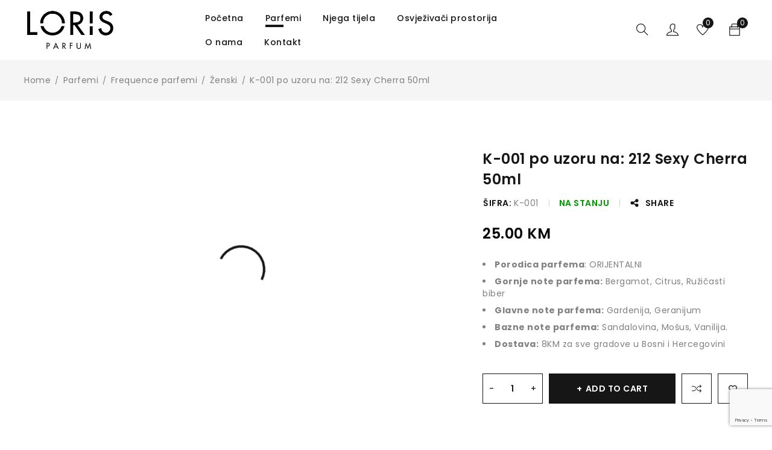

--- FILE ---
content_type: text/html; charset=UTF-8
request_url: https://lorisparfum.ba/product/212-sexy-cherra/
body_size: 20552
content:
<!DOCTYPE html>
<html lang="hr">
<head>
		<meta charset="UTF-8" />

			<meta name="viewport" content="width=device-width, initial-scale=1.0, maximum-scale=1" />
	
	<link rel="profile" href="//gmpg.org/xfn/11" />
					<script>document.documentElement.className = document.documentElement.className + ' yes-js js_active js'</script>
				<meta name='robots' content='index, follow, max-image-preview:large, max-snippet:-1, max-video-preview:-1' />

	<!-- This site is optimized with the Yoast SEO plugin v20.5 - https://yoast.com/wordpress/plugins/seo/ -->
	<title>K-001 po uzoru na: 212 Sexy Cherra 50ml - Loris Parfum</title>
	<link rel="canonical" href="https://lorisparfum.ba/product/212-sexy-cherra/" />
	<meta property="og:locale" content="hr_HR" />
	<meta property="og:type" content="article" />
	<meta property="og:title" content="K-001 po uzoru na: 212 Sexy Cherra 50ml - Loris Parfum" />
	<meta property="og:description" content="Porodica parfema: ORIJENTALNI  Gornje note parfema: Bergamot, Citrus, Ružičasti biber  Glavne note parfema: Gardenija, Geranijum  Bazne note parfema: Sandalovina, Mošus, Vanilija.  Dostava: 8KM za sve gradove u Bosni i Hercegovini" />
	<meta property="og:url" content="https://lorisparfum.ba/product/212-sexy-cherra/" />
	<meta property="og:site_name" content="Loris Parfum" />
	<meta property="article:modified_time" content="2025-07-29T17:52:49+00:00" />
	<meta property="og:image" content="https://lorisparfum.ba/wp-content/uploads/2023/04/1641996878_kadin-parfumu-50-ml-k-001.jpg" />
	<meta property="og:image:width" content="1080" />
	<meta property="og:image:height" content="1620" />
	<meta property="og:image:type" content="image/jpeg" />
	<meta name="twitter:card" content="summary_large_image" />
	<meta name="twitter:label1" content="Procijenjeno vrijeme čitanja" />
	<meta name="twitter:data1" content="1 minuta" />
	<script type="application/ld+json" class="yoast-schema-graph">{"@context":"https://schema.org","@graph":[{"@type":"WebPage","@id":"https://lorisparfum.ba/product/212-sexy-cherra/","url":"https://lorisparfum.ba/product/212-sexy-cherra/","name":"K-001 po uzoru na: 212 Sexy Cherra 50ml - Loris Parfum","isPartOf":{"@id":"https://lorisparfum.ba/#website"},"primaryImageOfPage":{"@id":"https://lorisparfum.ba/product/212-sexy-cherra/#primaryimage"},"image":{"@id":"https://lorisparfum.ba/product/212-sexy-cherra/#primaryimage"},"thumbnailUrl":"https://lorisparfum.ba/wp-content/uploads/2023/04/1641996878_kadin-parfumu-50-ml-k-001.jpg","datePublished":"2023-04-05T07:26:08+00:00","dateModified":"2025-07-29T17:52:49+00:00","breadcrumb":{"@id":"https://lorisparfum.ba/product/212-sexy-cherra/#breadcrumb"},"inLanguage":"hr","potentialAction":[{"@type":"ReadAction","target":["https://lorisparfum.ba/product/212-sexy-cherra/"]}]},{"@type":"ImageObject","inLanguage":"hr","@id":"https://lorisparfum.ba/product/212-sexy-cherra/#primaryimage","url":"https://lorisparfum.ba/wp-content/uploads/2023/04/1641996878_kadin-parfumu-50-ml-k-001.jpg","contentUrl":"https://lorisparfum.ba/wp-content/uploads/2023/04/1641996878_kadin-parfumu-50-ml-k-001.jpg","width":1080,"height":1620},{"@type":"BreadcrumbList","@id":"https://lorisparfum.ba/product/212-sexy-cherra/#breadcrumb","itemListElement":[{"@type":"ListItem","position":1,"name":"Početna stranica","item":"https://lorisparfum.ba/"},{"@type":"ListItem","position":2,"name":"Shop","item":"https://lorisparfum.ba/shop-2/"},{"@type":"ListItem","position":3,"name":"K-001 po uzoru na: 212 Sexy Cherra 50ml"}]},{"@type":"WebSite","@id":"https://lorisparfum.ba/#website","url":"https://lorisparfum.ba/","name":"Loris Parfum | Bosna i Hercegovina","description":"Bosna i Hercegovina","publisher":{"@id":"https://lorisparfum.ba/#organization"},"potentialAction":[{"@type":"SearchAction","target":{"@type":"EntryPoint","urlTemplate":"https://lorisparfum.ba/?s={search_term_string}"},"query-input":"required name=search_term_string"}],"inLanguage":"hr"},{"@type":"Organization","@id":"https://lorisparfum.ba/#organization","name":"Loris Parfum | Bosna i Hercegovina","url":"https://lorisparfum.ba/","logo":{"@type":"ImageObject","inLanguage":"hr","@id":"https://lorisparfum.ba/#/schema/logo/image/","url":"https://lorisparfum.ba/wp-content/uploads/2023/04/LorisLogo-tescil-copy.png","contentUrl":"https://lorisparfum.ba/wp-content/uploads/2023/04/LorisLogo-tescil-copy.png","width":1201,"height":619,"caption":"Loris Parfum | Bosna i Hercegovina"},"image":{"@id":"https://lorisparfum.ba/#/schema/logo/image/"}}]}</script>
	<!-- / Yoast SEO plugin. -->


<link rel='dns-prefetch' href='//fonts.googleapis.com' />
<link rel='preconnect' href='https://fonts.gstatic.com' crossorigin />
<link rel="alternate" type="application/rss+xml" title="Loris Parfum &raquo; Kanal" href="https://lorisparfum.ba/feed/" />
<link rel="alternate" type="application/rss+xml" title="Loris Parfum &raquo; Kanal komentara" href="https://lorisparfum.ba/comments/feed/" />
<link rel="alternate" title="oEmbed (JSON)" type="application/json+oembed" href="https://lorisparfum.ba/wp-json/oembed/1.0/embed?url=https%3A%2F%2Florisparfum.ba%2Fproduct%2F212-sexy-cherra%2F" />
<link rel="alternate" title="oEmbed (XML)" type="text/xml+oembed" href="https://lorisparfum.ba/wp-json/oembed/1.0/embed?url=https%3A%2F%2Florisparfum.ba%2Fproduct%2F212-sexy-cherra%2F&#038;format=xml" />
<style id='wp-img-auto-sizes-contain-inline-css' type='text/css'>
img:is([sizes=auto i],[sizes^="auto," i]){contain-intrinsic-size:3000px 1500px}
/*# sourceURL=wp-img-auto-sizes-contain-inline-css */
</style>
<style id='wp-emoji-styles-inline-css' type='text/css'>

	img.wp-smiley, img.emoji {
		display: inline !important;
		border: none !important;
		box-shadow: none !important;
		height: 1em !important;
		width: 1em !important;
		margin: 0 0.07em !important;
		vertical-align: -0.1em !important;
		background: none !important;
		padding: 0 !important;
	}
/*# sourceURL=wp-emoji-styles-inline-css */
</style>
<link rel='stylesheet' id='wp-block-library-css' href='https://lorisparfum.ba/wp-includes/css/dist/block-library/style.min.css?ver=6.9' type='text/css' media='all' />
<style id='global-styles-inline-css' type='text/css'>
:root{--wp--preset--aspect-ratio--square: 1;--wp--preset--aspect-ratio--4-3: 4/3;--wp--preset--aspect-ratio--3-4: 3/4;--wp--preset--aspect-ratio--3-2: 3/2;--wp--preset--aspect-ratio--2-3: 2/3;--wp--preset--aspect-ratio--16-9: 16/9;--wp--preset--aspect-ratio--9-16: 9/16;--wp--preset--color--black: #000000;--wp--preset--color--cyan-bluish-gray: #abb8c3;--wp--preset--color--white: #ffffff;--wp--preset--color--pale-pink: #f78da7;--wp--preset--color--vivid-red: #cf2e2e;--wp--preset--color--luminous-vivid-orange: #ff6900;--wp--preset--color--luminous-vivid-amber: #fcb900;--wp--preset--color--light-green-cyan: #7bdcb5;--wp--preset--color--vivid-green-cyan: #00d084;--wp--preset--color--pale-cyan-blue: #8ed1fc;--wp--preset--color--vivid-cyan-blue: #0693e3;--wp--preset--color--vivid-purple: #9b51e0;--wp--preset--gradient--vivid-cyan-blue-to-vivid-purple: linear-gradient(135deg,rgb(6,147,227) 0%,rgb(155,81,224) 100%);--wp--preset--gradient--light-green-cyan-to-vivid-green-cyan: linear-gradient(135deg,rgb(122,220,180) 0%,rgb(0,208,130) 100%);--wp--preset--gradient--luminous-vivid-amber-to-luminous-vivid-orange: linear-gradient(135deg,rgb(252,185,0) 0%,rgb(255,105,0) 100%);--wp--preset--gradient--luminous-vivid-orange-to-vivid-red: linear-gradient(135deg,rgb(255,105,0) 0%,rgb(207,46,46) 100%);--wp--preset--gradient--very-light-gray-to-cyan-bluish-gray: linear-gradient(135deg,rgb(238,238,238) 0%,rgb(169,184,195) 100%);--wp--preset--gradient--cool-to-warm-spectrum: linear-gradient(135deg,rgb(74,234,220) 0%,rgb(151,120,209) 20%,rgb(207,42,186) 40%,rgb(238,44,130) 60%,rgb(251,105,98) 80%,rgb(254,248,76) 100%);--wp--preset--gradient--blush-light-purple: linear-gradient(135deg,rgb(255,206,236) 0%,rgb(152,150,240) 100%);--wp--preset--gradient--blush-bordeaux: linear-gradient(135deg,rgb(254,205,165) 0%,rgb(254,45,45) 50%,rgb(107,0,62) 100%);--wp--preset--gradient--luminous-dusk: linear-gradient(135deg,rgb(255,203,112) 0%,rgb(199,81,192) 50%,rgb(65,88,208) 100%);--wp--preset--gradient--pale-ocean: linear-gradient(135deg,rgb(255,245,203) 0%,rgb(182,227,212) 50%,rgb(51,167,181) 100%);--wp--preset--gradient--electric-grass: linear-gradient(135deg,rgb(202,248,128) 0%,rgb(113,206,126) 100%);--wp--preset--gradient--midnight: linear-gradient(135deg,rgb(2,3,129) 0%,rgb(40,116,252) 100%);--wp--preset--font-size--small: 13px;--wp--preset--font-size--medium: 20px;--wp--preset--font-size--large: 36px;--wp--preset--font-size--x-large: 42px;--wp--preset--spacing--20: 0.44rem;--wp--preset--spacing--30: 0.67rem;--wp--preset--spacing--40: 1rem;--wp--preset--spacing--50: 1.5rem;--wp--preset--spacing--60: 2.25rem;--wp--preset--spacing--70: 3.38rem;--wp--preset--spacing--80: 5.06rem;--wp--preset--shadow--natural: 6px 6px 9px rgba(0, 0, 0, 0.2);--wp--preset--shadow--deep: 12px 12px 50px rgba(0, 0, 0, 0.4);--wp--preset--shadow--sharp: 6px 6px 0px rgba(0, 0, 0, 0.2);--wp--preset--shadow--outlined: 6px 6px 0px -3px rgb(255, 255, 255), 6px 6px rgb(0, 0, 0);--wp--preset--shadow--crisp: 6px 6px 0px rgb(0, 0, 0);}:where(.is-layout-flex){gap: 0.5em;}:where(.is-layout-grid){gap: 0.5em;}body .is-layout-flex{display: flex;}.is-layout-flex{flex-wrap: wrap;align-items: center;}.is-layout-flex > :is(*, div){margin: 0;}body .is-layout-grid{display: grid;}.is-layout-grid > :is(*, div){margin: 0;}:where(.wp-block-columns.is-layout-flex){gap: 2em;}:where(.wp-block-columns.is-layout-grid){gap: 2em;}:where(.wp-block-post-template.is-layout-flex){gap: 1.25em;}:where(.wp-block-post-template.is-layout-grid){gap: 1.25em;}.has-black-color{color: var(--wp--preset--color--black) !important;}.has-cyan-bluish-gray-color{color: var(--wp--preset--color--cyan-bluish-gray) !important;}.has-white-color{color: var(--wp--preset--color--white) !important;}.has-pale-pink-color{color: var(--wp--preset--color--pale-pink) !important;}.has-vivid-red-color{color: var(--wp--preset--color--vivid-red) !important;}.has-luminous-vivid-orange-color{color: var(--wp--preset--color--luminous-vivid-orange) !important;}.has-luminous-vivid-amber-color{color: var(--wp--preset--color--luminous-vivid-amber) !important;}.has-light-green-cyan-color{color: var(--wp--preset--color--light-green-cyan) !important;}.has-vivid-green-cyan-color{color: var(--wp--preset--color--vivid-green-cyan) !important;}.has-pale-cyan-blue-color{color: var(--wp--preset--color--pale-cyan-blue) !important;}.has-vivid-cyan-blue-color{color: var(--wp--preset--color--vivid-cyan-blue) !important;}.has-vivid-purple-color{color: var(--wp--preset--color--vivid-purple) !important;}.has-black-background-color{background-color: var(--wp--preset--color--black) !important;}.has-cyan-bluish-gray-background-color{background-color: var(--wp--preset--color--cyan-bluish-gray) !important;}.has-white-background-color{background-color: var(--wp--preset--color--white) !important;}.has-pale-pink-background-color{background-color: var(--wp--preset--color--pale-pink) !important;}.has-vivid-red-background-color{background-color: var(--wp--preset--color--vivid-red) !important;}.has-luminous-vivid-orange-background-color{background-color: var(--wp--preset--color--luminous-vivid-orange) !important;}.has-luminous-vivid-amber-background-color{background-color: var(--wp--preset--color--luminous-vivid-amber) !important;}.has-light-green-cyan-background-color{background-color: var(--wp--preset--color--light-green-cyan) !important;}.has-vivid-green-cyan-background-color{background-color: var(--wp--preset--color--vivid-green-cyan) !important;}.has-pale-cyan-blue-background-color{background-color: var(--wp--preset--color--pale-cyan-blue) !important;}.has-vivid-cyan-blue-background-color{background-color: var(--wp--preset--color--vivid-cyan-blue) !important;}.has-vivid-purple-background-color{background-color: var(--wp--preset--color--vivid-purple) !important;}.has-black-border-color{border-color: var(--wp--preset--color--black) !important;}.has-cyan-bluish-gray-border-color{border-color: var(--wp--preset--color--cyan-bluish-gray) !important;}.has-white-border-color{border-color: var(--wp--preset--color--white) !important;}.has-pale-pink-border-color{border-color: var(--wp--preset--color--pale-pink) !important;}.has-vivid-red-border-color{border-color: var(--wp--preset--color--vivid-red) !important;}.has-luminous-vivid-orange-border-color{border-color: var(--wp--preset--color--luminous-vivid-orange) !important;}.has-luminous-vivid-amber-border-color{border-color: var(--wp--preset--color--luminous-vivid-amber) !important;}.has-light-green-cyan-border-color{border-color: var(--wp--preset--color--light-green-cyan) !important;}.has-vivid-green-cyan-border-color{border-color: var(--wp--preset--color--vivid-green-cyan) !important;}.has-pale-cyan-blue-border-color{border-color: var(--wp--preset--color--pale-cyan-blue) !important;}.has-vivid-cyan-blue-border-color{border-color: var(--wp--preset--color--vivid-cyan-blue) !important;}.has-vivid-purple-border-color{border-color: var(--wp--preset--color--vivid-purple) !important;}.has-vivid-cyan-blue-to-vivid-purple-gradient-background{background: var(--wp--preset--gradient--vivid-cyan-blue-to-vivid-purple) !important;}.has-light-green-cyan-to-vivid-green-cyan-gradient-background{background: var(--wp--preset--gradient--light-green-cyan-to-vivid-green-cyan) !important;}.has-luminous-vivid-amber-to-luminous-vivid-orange-gradient-background{background: var(--wp--preset--gradient--luminous-vivid-amber-to-luminous-vivid-orange) !important;}.has-luminous-vivid-orange-to-vivid-red-gradient-background{background: var(--wp--preset--gradient--luminous-vivid-orange-to-vivid-red) !important;}.has-very-light-gray-to-cyan-bluish-gray-gradient-background{background: var(--wp--preset--gradient--very-light-gray-to-cyan-bluish-gray) !important;}.has-cool-to-warm-spectrum-gradient-background{background: var(--wp--preset--gradient--cool-to-warm-spectrum) !important;}.has-blush-light-purple-gradient-background{background: var(--wp--preset--gradient--blush-light-purple) !important;}.has-blush-bordeaux-gradient-background{background: var(--wp--preset--gradient--blush-bordeaux) !important;}.has-luminous-dusk-gradient-background{background: var(--wp--preset--gradient--luminous-dusk) !important;}.has-pale-ocean-gradient-background{background: var(--wp--preset--gradient--pale-ocean) !important;}.has-electric-grass-gradient-background{background: var(--wp--preset--gradient--electric-grass) !important;}.has-midnight-gradient-background{background: var(--wp--preset--gradient--midnight) !important;}.has-small-font-size{font-size: var(--wp--preset--font-size--small) !important;}.has-medium-font-size{font-size: var(--wp--preset--font-size--medium) !important;}.has-large-font-size{font-size: var(--wp--preset--font-size--large) !important;}.has-x-large-font-size{font-size: var(--wp--preset--font-size--x-large) !important;}
/*# sourceURL=global-styles-inline-css */
</style>

<style id='classic-theme-styles-inline-css' type='text/css'>
/*! This file is auto-generated */
.wp-block-button__link{color:#fff;background-color:#32373c;border-radius:9999px;box-shadow:none;text-decoration:none;padding:calc(.667em + 2px) calc(1.333em + 2px);font-size:1.125em}.wp-block-file__button{background:#32373c;color:#fff;text-decoration:none}
/*# sourceURL=/wp-includes/css/classic-themes.min.css */
</style>
<link rel='stylesheet' id='redux-extendify-styles-css' href='https://lorisparfum.ba/wp-content/plugins/redux-framework/redux-core/assets/css/extendify-utilities.css?ver=4.4.0' type='text/css' media='all' />
<link rel='stylesheet' id='contact-form-7-css' href='https://lorisparfum.ba/wp-content/plugins/contact-form-7/includes/css/styles.css?ver=5.7.5.1' type='text/css' media='all' />
<link rel='stylesheet' id='js_composer_front-css' href='https://lorisparfum.ba/wp-content/plugins/js_composer/assets/css/js_composer.min.css?ver=6.10.0' type='text/css' media='all' />
<link rel='stylesheet' id='ts-shortcode-css' href='https://lorisparfum.ba/wp-content/plugins/themesky/css/shortcode.css?ver=1.1.4' type='text/css' media='all' />
<link rel='stylesheet' id='owl-carousel-css' href='https://lorisparfum.ba/wp-content/plugins/themesky/css/owl.carousel.css?ver=1.1.4' type='text/css' media='all' />
<link rel='stylesheet' id='photoswipe-css' href='https://lorisparfum.ba/wp-content/plugins/woocommerce/assets/css/photoswipe/photoswipe.min.css?ver=7.6.0' type='text/css' media='all' />
<link rel='stylesheet' id='photoswipe-default-skin-css' href='https://lorisparfum.ba/wp-content/plugins/woocommerce/assets/css/photoswipe/default-skin/default-skin.min.css?ver=7.6.0' type='text/css' media='all' />
<link rel='stylesheet' id='woocommerce-layout-css' href='https://lorisparfum.ba/wp-content/plugins/woocommerce/assets/css/woocommerce-layout.css?ver=7.6.0' type='text/css' media='all' />
<link rel='stylesheet' id='woocommerce-smallscreen-css' href='https://lorisparfum.ba/wp-content/plugins/woocommerce/assets/css/woocommerce-smallscreen.css?ver=7.6.0' type='text/css' media='only screen and (max-width: 768px)' />
<link rel='stylesheet' id='woocommerce-general-css' href='https://lorisparfum.ba/wp-content/plugins/woocommerce/assets/css/woocommerce.css?ver=7.6.0' type='text/css' media='all' />
<style id='woocommerce-inline-inline-css' type='text/css'>
.woocommerce form .form-row .required { visibility: visible; }
/*# sourceURL=woocommerce-inline-inline-css */
</style>
<link rel='stylesheet' id='jquery-colorbox-css' href='https://lorisparfum.ba/wp-content/plugins/yith-woocommerce-compare/assets/css/colorbox.css?ver=1.4.21' type='text/css' media='all' />
<link rel='stylesheet' id='jquery-selectBox-css' href='https://lorisparfum.ba/wp-content/plugins/yith-woocommerce-wishlist/assets/css/jquery.selectBox.css?ver=1.2.0' type='text/css' media='all' />
<link rel='stylesheet' id='yith-wcwl-font-awesome-css' href='https://lorisparfum.ba/wp-content/plugins/yith-woocommerce-wishlist/assets/css/font-awesome.css?ver=4.7.0' type='text/css' media='all' />
<link rel='stylesheet' id='woocommerce_prettyPhoto_css-css' href='//lorisparfum.ba/wp-content/plugins/woocommerce/assets/css/prettyPhoto.css?ver=3.1.6' type='text/css' media='all' />
<link rel='stylesheet' id='yith-wcwl-main-css' href='https://lorisparfum.ba/wp-content/plugins/yith-woocommerce-wishlist/assets/css/style.css?ver=3.20.0' type='text/css' media='all' />
<style id='yith-wcwl-main-inline-css' type='text/css'>
.yith-wcwl-share li a{color: #FFFFFF;}.yith-wcwl-share li a:hover{color: #FFFFFF;}.yith-wcwl-share a.facebook{background: #39599E; background-color: #39599E;}.yith-wcwl-share a.facebook:hover{background: #39599E; background-color: #39599E;}.yith-wcwl-share a.twitter{background: #45AFE2; background-color: #45AFE2;}.yith-wcwl-share a.twitter:hover{background: #39599E; background-color: #39599E;}.yith-wcwl-share a.pinterest{background: #AB2E31; background-color: #AB2E31;}.yith-wcwl-share a.pinterest:hover{background: #39599E; background-color: #39599E;}.yith-wcwl-share a.email{background: #FBB102; background-color: #FBB102;}.yith-wcwl-share a.email:hover{background: #39599E; background-color: #39599E;}.yith-wcwl-share a.whatsapp{background: #00A901; background-color: #00A901;}.yith-wcwl-share a.whatsapp:hover{background: #39599E; background-color: #39599E;}
/*# sourceURL=yith-wcwl-main-inline-css */
</style>
<link rel="preload" as="style" href="https://fonts.googleapis.com/css?family=Poppins:400,600,700,900,300,500%7CPlayfair%20Display:700,900,400&#038;display=swap&#038;ver=1681459909" /><link rel="stylesheet" href="https://fonts.googleapis.com/css?family=Poppins:400,600,700,900,300,500%7CPlayfair%20Display:700,900,400&#038;display=swap&#038;ver=1681459909" media="print" onload="this.media='all'"><noscript><link rel="stylesheet" href="https://fonts.googleapis.com/css?family=Poppins:400,600,700,900,300,500%7CPlayfair%20Display:700,900,400&#038;display=swap&#038;ver=1681459909" /></noscript><link rel='stylesheet' id='font-awesome-5-css' href='https://lorisparfum.ba/wp-content/themes/enzy/css/fontawesome.min.css?ver=1.2.7' type='text/css' media='all' />
<link rel='stylesheet' id='font-themify-icon-css' href='https://lorisparfum.ba/wp-content/themes/enzy/css/themify-icons.css?ver=1.2.7' type='text/css' media='all' />
<link rel='stylesheet' id='enzy-reset-css' href='https://lorisparfum.ba/wp-content/themes/enzy/css/reset.css?ver=1.2.7' type='text/css' media='all' />
<link rel='stylesheet' id='enzy-style-css' href='https://lorisparfum.ba/wp-content/themes/enzy/style.css?ver=1.2.7' type='text/css' media='all' />
<style id='enzy-style-inline-css' type='text/css'>
.vc_custom_1680817853189{margin-top: 70px !important;margin-bottom: 30px !important;}.vc_custom_1680819932936{margin-top: -20px !important;}.vc_custom_1680819936304{margin-top: -20px !important;}.vc_custom_1680855780677{padding-top: 30px !important;padding-bottom: px !important;}.vc_custom_1586574832852{padding-top: 5px !important;padding-bottom: 5px !important;}.vc_custom_1680855742941{margin-top: -30px !important;}
/*# sourceURL=enzy-style-inline-css */
</style>
<link rel='stylesheet' id='enzy-responsive-css' href='https://lorisparfum.ba/wp-content/themes/enzy/css/responsive.css?ver=1.2.7' type='text/css' media='all' />
<link rel='stylesheet' id='enzy-dynamic-css-css' href='https://lorisparfum.ba/wp-content/uploads/enzy.css?ver=1681459909' type='text/css' media='all' />
<script type="text/template" id="tmpl-variation-template">
	<div class="woocommerce-variation-description">{{{ data.variation.variation_description }}}</div>
	<div class="woocommerce-variation-price">{{{ data.variation.price_html }}}</div>
	<div class="woocommerce-variation-availability">{{{ data.variation.availability_html }}}</div>
</script>
<script type="text/template" id="tmpl-unavailable-variation-template">
	<p>Sorry, this product is unavailable. Please choose a different combination.</p>
</script>
<script type="text/javascript" src="https://lorisparfum.ba/wp-includes/js/jquery/jquery.min.js?ver=3.7.1" id="jquery-core-js"></script>
<script type="text/javascript" src="https://lorisparfum.ba/wp-includes/js/jquery/jquery-migrate.min.js?ver=3.4.1" id="jquery-migrate-js"></script>
<script type="text/javascript" src="https://lorisparfum.ba/wp-content/plugins/woocommerce/assets/js/jquery-blockui/jquery.blockUI.min.js?ver=2.7.0-wc.7.6.0" id="jquery-blockui-js"></script>
<script type="text/javascript" id="wc-add-to-cart-js-extra">
/* <![CDATA[ */
var wc_add_to_cart_params = {"ajax_url":"/wp-admin/admin-ajax.php","wc_ajax_url":"/?wc-ajax=%%endpoint%%","i18n_view_cart":"View cart","cart_url":"https://lorisparfum.ba/korpa/","is_cart":"","cart_redirect_after_add":"no"};
//# sourceURL=wc-add-to-cart-js-extra
/* ]]> */
</script>
<script type="text/javascript" src="https://lorisparfum.ba/wp-content/plugins/woocommerce/assets/js/frontend/add-to-cart.min.js?ver=7.6.0" id="wc-add-to-cart-js"></script>
<script type="text/javascript" src="https://lorisparfum.ba/wp-content/plugins/js_composer/assets/js/vendors/woocommerce-add-to-cart.js?ver=6.10.0" id="vc_woocommerce-add-to-cart-js-js"></script>
<link rel="https://api.w.org/" href="https://lorisparfum.ba/wp-json/" /><link rel="alternate" title="JSON" type="application/json" href="https://lorisparfum.ba/wp-json/wp/v3/product/16558" /><link rel="EditURI" type="application/rsd+xml" title="RSD" href="https://lorisparfum.ba/xmlrpc.php?rsd" />
<meta name="generator" content="WordPress 6.9" />
<meta name="generator" content="WooCommerce 7.6.0" />
<link rel='shortlink' href='https://lorisparfum.ba/?p=16558' />
<meta name="generator" content="Redux 4.4.0" />	<noscript><style>.woocommerce-product-gallery{ opacity: 1 !important; }</style></noscript>
	<meta name="generator" content="Powered by WPBakery Page Builder - drag and drop page builder for WordPress."/>
<meta name="generator" content="Powered by Slider Revolution 6.6.11 - responsive, Mobile-Friendly Slider Plugin for WordPress with comfortable drag and drop interface." />
<link rel="icon" href="https://lorisparfum.ba/wp-content/uploads/2023/04/cropped-fav-1-32x32.png" sizes="32x32" />
<link rel="icon" href="https://lorisparfum.ba/wp-content/uploads/2023/04/cropped-fav-1-192x192.png" sizes="192x192" />
<link rel="apple-touch-icon" href="https://lorisparfum.ba/wp-content/uploads/2023/04/cropped-fav-1-180x180.png" />
<meta name="msapplication-TileImage" content="https://lorisparfum.ba/wp-content/uploads/2023/04/cropped-fav-1-270x270.png" />
<script>function setREVStartSize(e){
			//window.requestAnimationFrame(function() {
				window.RSIW = window.RSIW===undefined ? window.innerWidth : window.RSIW;
				window.RSIH = window.RSIH===undefined ? window.innerHeight : window.RSIH;
				try {
					var pw = document.getElementById(e.c).parentNode.offsetWidth,
						newh;
					pw = pw===0 || isNaN(pw) || (e.l=="fullwidth" || e.layout=="fullwidth") ? window.RSIW : pw;
					e.tabw = e.tabw===undefined ? 0 : parseInt(e.tabw);
					e.thumbw = e.thumbw===undefined ? 0 : parseInt(e.thumbw);
					e.tabh = e.tabh===undefined ? 0 : parseInt(e.tabh);
					e.thumbh = e.thumbh===undefined ? 0 : parseInt(e.thumbh);
					e.tabhide = e.tabhide===undefined ? 0 : parseInt(e.tabhide);
					e.thumbhide = e.thumbhide===undefined ? 0 : parseInt(e.thumbhide);
					e.mh = e.mh===undefined || e.mh=="" || e.mh==="auto" ? 0 : parseInt(e.mh,0);
					if(e.layout==="fullscreen" || e.l==="fullscreen")
						newh = Math.max(e.mh,window.RSIH);
					else{
						e.gw = Array.isArray(e.gw) ? e.gw : [e.gw];
						for (var i in e.rl) if (e.gw[i]===undefined || e.gw[i]===0) e.gw[i] = e.gw[i-1];
						e.gh = e.el===undefined || e.el==="" || (Array.isArray(e.el) && e.el.length==0)? e.gh : e.el;
						e.gh = Array.isArray(e.gh) ? e.gh : [e.gh];
						for (var i in e.rl) if (e.gh[i]===undefined || e.gh[i]===0) e.gh[i] = e.gh[i-1];
											
						var nl = new Array(e.rl.length),
							ix = 0,
							sl;
						e.tabw = e.tabhide>=pw ? 0 : e.tabw;
						e.thumbw = e.thumbhide>=pw ? 0 : e.thumbw;
						e.tabh = e.tabhide>=pw ? 0 : e.tabh;
						e.thumbh = e.thumbhide>=pw ? 0 : e.thumbh;
						for (var i in e.rl) nl[i] = e.rl[i]<window.RSIW ? 0 : e.rl[i];
						sl = nl[0];
						for (var i in nl) if (sl>nl[i] && nl[i]>0) { sl = nl[i]; ix=i;}
						var m = pw>(e.gw[ix]+e.tabw+e.thumbw) ? 1 : (pw-(e.tabw+e.thumbw)) / (e.gw[ix]);
						newh =  (e.gh[ix] * m) + (e.tabh + e.thumbh);
					}
					var el = document.getElementById(e.c);
					if (el!==null && el) el.style.height = newh+"px";
					el = document.getElementById(e.c+"_wrapper");
					if (el!==null && el) {
						el.style.height = newh+"px";
						el.style.display = "block";
					}
				} catch(e){
					console.log("Failure at Presize of Slider:" + e)
				}
			//});
		  };</script>
<noscript><style> .wpb_animate_when_almost_visible { opacity: 1; }</style></noscript><style id="wpforms-css-vars-root">
				:root {
					--wpforms-field-border-radius: 3px;
--wpforms-field-background-color: #ffffff;
--wpforms-field-border-color: rgba( 0, 0, 0, 0.25 );
--wpforms-field-text-color: rgba( 0, 0, 0, 0.7 );
--wpforms-label-color: rgba( 0, 0, 0, 0.85 );
--wpforms-label-sublabel-color: rgba( 0, 0, 0, 0.55 );
--wpforms-label-error-color: #d63637;
--wpforms-button-border-radius: 3px;
--wpforms-button-background-color: #066aab;
--wpforms-button-text-color: #ffffff;
--wpforms-field-size-input-height: 43px;
--wpforms-field-size-input-spacing: 15px;
--wpforms-field-size-font-size: 16px;
--wpforms-field-size-line-height: 19px;
--wpforms-field-size-padding-h: 14px;
--wpforms-field-size-checkbox-size: 16px;
--wpforms-field-size-sublabel-spacing: 5px;
--wpforms-field-size-icon-size: 1;
--wpforms-label-size-font-size: 16px;
--wpforms-label-size-line-height: 19px;
--wpforms-label-size-sublabel-font-size: 14px;
--wpforms-label-size-sublabel-line-height: 17px;
--wpforms-button-size-font-size: 17px;
--wpforms-button-size-height: 41px;
--wpforms-button-size-padding-h: 15px;
--wpforms-button-size-margin-top: 10px;

				}
			</style><link rel='stylesheet' id='rs-plugin-settings-css' href='https://lorisparfum.ba/wp-content/plugins/revslider/public/assets/css/rs6.css?ver=6.6.11' type='text/css' media='all' />
<style id='rs-plugin-settings-inline-css' type='text/css'>
#rs-demo-id {}
/*# sourceURL=rs-plugin-settings-inline-css */
</style>
</head>
<body class="wp-singular product-template-default single single-product postid-16558 wp-theme-enzy theme-enzy woocommerce woocommerce-page woocommerce-no-js header-fullwidth main-content-fullwidth header-v3 product-label-rectangle product-style-2 ts_desktop wpb-js-composer js-comp-ver-6.10.0 vc_responsive load-more-button">

<div id="page" class="hfeed site">

			<!-- Page Slider -->
				
		<!-- Search -->
				<div id="ts-search-sidebar" class="ts-floating-sidebar search-v1">
			
						<div class="overlay"></div>
					
			<div class="ts-sidebar-content">
				<span class="close">Zatvori</span>
				
								
				<div class="ts-search-by-category woocommerce">
					<h2 class="title">Pretraži</h2>
					<form method="get" action="https://lorisparfum.ba/" id="searchform-312">
	<div class="search-table">
		<div class="search-field search-content">
			<input type="text" value="" name="s" id="s-312" placeholder="Pretraži proizvode" autocomplete="off" />
						<input type="hidden" name="post_type" value="product" />
					</div>
		<div class="search-button">
			<input type="submit" id="searchsubmit-312" value="Pretraži" />
		</div>
	</div>
</form>					<div class="ts-search-result-container"></div>
				</div>
			</div>
		</div>
				
		<!-- Group Header Button -->
		<div id="group-icon-header" class="ts-floating-sidebar">
		
			<div class="ts-sidebar-content">
				
								<div class="ts-search-by-category"><form method="get" action="https://lorisparfum.ba/" id="searchform-166">
	<div class="search-table">
		<div class="search-field search-content">
			<input type="text" value="" name="s" id="s-166" placeholder="Pretraži proizvode" autocomplete="off" />
						<input type="hidden" name="post_type" value="product" />
					</div>
		<div class="search-button">
			<input type="submit" id="searchsubmit-166" value="Pretraži" />
		</div>
	</div>
</form></div>
							
				<div class="mobile-menu-wrapper ts-menu visible-phone">
					<div class="menu-main-mobile">
						<nav class="mobile-menu"><ul id="menu-menu-mobile" class="menu"><li id="menu-item-17278" class="menu-item menu-item-type-post_type menu-item-object-page menu-item-home menu-item-17278 ts-normal-menu">
	<a href="https://lorisparfum.ba/"><span class="menu-label">Početna</span></a></li>
<li id="menu-item-17279" class="menu-item menu-item-type-custom menu-item-object-custom menu-item-has-children menu-item-17279 ts-normal-menu parent">
	<a href="https://lorisparfum.ba/product-category/parfemi/"><span class="menu-label">Parfemi</span></a><span class="ts-menu-drop-icon"></span>
<ul class="sub-menu">
	<li id="menu-item-17280" class="menu-item menu-item-type-custom menu-item-object-custom menu-item-has-children menu-item-17280 parent">
		<a href="https://lorisparfum.ba/product-category/parfemi/frequence/"><span class="menu-label">Frequence parfemi</span></a><span class="ts-menu-drop-icon"></span>
	<ul class="sub-menu">
		<li id="menu-item-17281" class="menu-item menu-item-type-custom menu-item-object-custom menu-item-17281">
			<a href="https://lorisparfum.ba/product-category/parfemi/frequence/frequence-muski/"><span class="menu-label">Muški</span></a></li>
		<li id="menu-item-17282" class="menu-item menu-item-type-custom menu-item-object-custom menu-item-17282">
			<a href="https://lorisparfum.ba/product-category/parfemi/frequence/frequence-zenski/"><span class="menu-label">Ženski</span></a></li>
	</ul>
</li>
	<li id="menu-item-17283" class="menu-item menu-item-type-custom menu-item-object-custom menu-item-17283">
		<a href="https://lorisparfum.ba/product-category/parfemi/niche-parfemi/"><span class="menu-label">Niche parfemi</span></a></li>
</ul>
</li>
<li id="menu-item-17284" class="menu-item menu-item-type-custom menu-item-object-custom menu-item-has-children menu-item-17284 ts-normal-menu parent">
	<a href="https://lorisparfum.ba/product-category/njega-tijela/"><span class="menu-label">Njega tijela</span></a><span class="ts-menu-drop-icon"></span>
<ul class="sub-menu">
	<li id="menu-item-17285" class="menu-item menu-item-type-custom menu-item-object-custom menu-item-17285">
		<a href="https://lorisparfum.ba/product-category/njega-tijela/body-spray/"><span class="menu-label">Body spray</span></a></li>
	<li id="menu-item-17286" class="menu-item menu-item-type-custom menu-item-object-custom menu-item-17286">
		<a href="https://lorisparfum.ba/product-category/njega-tijela/losioni-za-tijelo/"><span class="menu-label">Losioni za tijelo</span></a></li>
	<li id="menu-item-17287" class="menu-item menu-item-type-custom menu-item-object-custom menu-item-has-children menu-item-17287 parent">
		<a href="https://lorisparfum.bhttps://lorisparfum.ba/product-category/njega-tijela/dezodoransi/a/product-category/njega-tijela/muski-i-zenski-dezodoransi/"><span class="menu-label">Dezodoransi</span></a><span class="ts-menu-drop-icon"></span>
	<ul class="sub-menu">
		<li id="menu-item-17315" class="menu-item menu-item-type-custom menu-item-object-custom menu-item-17315">
			<a href="https://lorisparfum.ba/product-category/njega-tijela/dezodoransi/muski-dezodorans/"><span class="menu-label">Muški</span></a></li>
		<li id="menu-item-17314" class="menu-item menu-item-type-custom menu-item-object-custom menu-item-17314">
			<a href="https://lorisparfum.ba/product-category/njega-tijela/dezodoransi/zenski-dezodorasni/"><span class="menu-label">Ženski</span></a></li>
	</ul>
</li>
</ul>
</li>
<li id="menu-item-17288" class="menu-item menu-item-type-custom menu-item-object-custom menu-item-has-children menu-item-17288 ts-normal-menu parent">
	<a href="https://lorisparfum.ba/product-category/osvjezivaci-prostorija/"><span class="menu-label">Osvježivači prostorija</span></a><span class="ts-menu-drop-icon"></span>
<ul class="sub-menu">
	<li id="menu-item-17289" class="menu-item menu-item-type-custom menu-item-object-custom menu-item-17289">
		<a href="https://lorisparfum.ba/product-category/osvjezivaci-prostorija/auto-mirisi/"><span class="menu-label">Auto mirisi</span></a></li>
	<li id="menu-item-17290" class="menu-item menu-item-type-custom menu-item-object-custom menu-item-17290">
		<a href="https://lorisparfum.ba/product-category/osvjezivaci-prostorija/mirisni-stapici/"><span class="menu-label">Mirisni štapići</span></a></li>
</ul>
</li>
<li id="menu-item-14763" class="menu-item menu-item-type-post_type menu-item-object-page menu-item-14763 ts-normal-menu">
	<a href="https://lorisparfum.ba/kontakt/"><span class="menu-label">Kontakt</span></a></li>
<li id="menu-item-15945" class="menu-item menu-item-type-post_type menu-item-object-page menu-item-15945 ts-normal-menu">
	<a href="https://lorisparfum.ba/o-nama/"><span class="menu-label">O nama</span></a></li>
</ul></nav>					</div>
					
				</div>
				
				<div class="group-button-header">
					
										
					<div class="group-bottom">
						
												<div class="my-account-wrapper">		<div class="ts-tiny-account-wrapper">
			<div class="account-control">
			
								<a  class="login" href="https://lorisparfum.ba/moj-racun/" title="Prijavite se">Prijavite se</a>
								
								
			</div>
		</div>
		
		</div>
											
												<div class="my-wishlist-wrapper">	<a title="Spremi proizvod" href="https://lorisparfum.ba/spremljeni-proizvodi/" class="tini-wishlist">
		<span>0</span>Spremi proizvod	</a>
	</div>
												
					</div>
					
				</div>
				
			</div>
			

		</div>
		
		
		<!-- Shopping Cart Floating Sidebar -->
				
		
<header class="ts-header has-sticky">
	<div class="header-container">
		<div class="header-template">
			<div class="header-middle header-sticky">
				<div class="container">
				
					<div class="ts-group-meta-icon-toggle">
						<span class="icon "></span>
					</div>
					
					<div class="logo-wrapper">		<div class="logo">
			<a href="https://lorisparfum.ba/">
							<img src="https://lorisparfum.ba/wp-content/uploads/2023/04/LorisLogo-tescil-copy.png" alt="Enzy" title="Enzy" class="normal-logo" />
						
							<img src="https://lorisparfum.ba/wp-content/uploads/2023/04/LorisLogo-tescil-copy.png" alt="Enzy" title="Enzy" class="mobile-logo" />
						
							<img src="https://lorisparfum.ba/wp-content/uploads/2023/04/LorisLogo-tescil-copy.png" alt="Enzy" title="Enzy" class="sticky-logo" />
						
						</a>
		</div>
		</div>
					
					<div class="menu-wrapper menu-center hidden-phone">							
						<div class="ts-menu">
							<nav class="main-menu pc-menu ts-mega-menu-wrapper"><ul id="menu-main-menu" class="menu"><li id="menu-item-17148" class="menu-item menu-item-type-post_type menu-item-object-page menu-item-home menu-item-17148 ts-normal-menu">
	<a href="https://lorisparfum.ba/"><span class="menu-label">Početna</span></a></li>
<li id="menu-item-17130" class="menu-item menu-item-type-taxonomy menu-item-object-product_cat current-product-ancestor current-menu-parent current-product-parent menu-item-has-children menu-item-17130 ts-normal-menu parent">
	<a href="https://lorisparfum.ba/product-category/parfemi/"><span class="menu-label">Parfemi</span></a><span class="ts-menu-drop-icon"></span>
<ul class="sub-menu">
	<li id="menu-item-17131" class="menu-item menu-item-type-taxonomy menu-item-object-product_cat current-product-ancestor current-menu-parent current-product-parent menu-item-has-children menu-item-17131 parent">
		<a href="https://lorisparfum.ba/product-category/parfemi/frequence/"><span class="menu-label">Frequence parfemi</span></a><span class="ts-menu-drop-icon"></span>
	<ul class="sub-menu">
		<li id="menu-item-17134" class="menu-item menu-item-type-taxonomy menu-item-object-product_cat menu-item-17134">
			<a href="https://lorisparfum.ba/product-category/parfemi/frequence/frequence-muski/"><span class="menu-label">Muški</span></a></li>
		<li id="menu-item-17133" class="menu-item menu-item-type-taxonomy menu-item-object-product_cat current-product-ancestor current-menu-parent current-product-parent menu-item-17133">
			<a href="https://lorisparfum.ba/product-category/parfemi/frequence/frequence-zenski/"><span class="menu-label">Ženski</span></a></li>
	</ul>
</li>
	<li id="menu-item-17132" class="menu-item menu-item-type-taxonomy menu-item-object-product_cat menu-item-17132">
		<a href="https://lorisparfum.ba/product-category/parfemi/niche-parfemi/"><span class="menu-label">Niche parfemi</span></a></li>
</ul>
</li>
<li id="menu-item-17135" class="menu-item menu-item-type-taxonomy menu-item-object-product_cat menu-item-has-children menu-item-17135 ts-normal-menu parent">
	<a href="https://lorisparfum.ba/product-category/njega-tijela/"><span class="menu-label">Njega tijela</span></a><span class="ts-menu-drop-icon"></span>
<ul class="sub-menu">
	<li id="menu-item-17277" class="menu-item menu-item-type-custom menu-item-object-custom menu-item-17277">
		<a href="https://lorisparfum.ba/product-category/njega-tijela/body-spray/"><span class="menu-label">Body spray</span></a></li>
	<li id="menu-item-17136" class="menu-item menu-item-type-taxonomy menu-item-object-product_cat menu-item-17136">
		<a href="https://lorisparfum.ba/product-category/njega-tijela/dezodoransi/"><span class="menu-label">Dezodoransi</span></a></li>
	<li id="menu-item-17143" class="menu-item menu-item-type-taxonomy menu-item-object-product_cat menu-item-17143">
		<a href="https://lorisparfum.ba/product-category/njega-tijela/losioni-za-tijelo/"><span class="menu-label">Losioni za tijelo</span></a></li>
</ul>
</li>
<li id="menu-item-17137" class="menu-item menu-item-type-taxonomy menu-item-object-product_cat menu-item-has-children menu-item-17137 ts-normal-menu parent">
	<a href="https://lorisparfum.ba/product-category/osvjezivaci-prostorija/"><span class="menu-label">Osvježivači prostorija</span></a><span class="ts-menu-drop-icon"></span>
<ul class="sub-menu">
	<li id="menu-item-17141" class="menu-item menu-item-type-taxonomy menu-item-object-product_cat menu-item-17141">
		<a href="https://lorisparfum.ba/product-category/osvjezivaci-prostorija/mirisni-stapici/"><span class="menu-label">Mirisni štapići</span></a></li>
	<li id="menu-item-17140" class="menu-item menu-item-type-taxonomy menu-item-object-product_cat menu-item-17140">
		<a href="https://lorisparfum.ba/product-category/osvjezivaci-prostorija/auto-mirisi/"><span class="menu-label">Auto mirisi</span></a></li>
</ul>
</li>
<li id="menu-item-17129" class="menu-item menu-item-type-post_type menu-item-object-page menu-item-17129 ts-normal-menu">
	<a href="https://lorisparfum.ba/o-nama/"><span class="menu-label">O nama</span></a></li>
<li id="menu-item-15806" class="menu-item menu-item-type-post_type menu-item-object-page menu-item-15806 ts-normal-menu">
	<a href="https://lorisparfum.ba/kontakt/"><span class="menu-label">Kontakt</span></a></li>
</ul></nav>						</div>
						
					</div>
					
					<div class="header-right">
						
												<div class="shopping-cart-wrapper">
										<div class="ts-tiny-cart-wrapper ">
								<div class="cart-icon">
					<a class="cart-control" href="https://lorisparfum.ba/korpa/" title="Pregledajte korpu">
						<span class="ic-cart"></span>
						<span class="cart-number">0</span>
						<span>My Cart</span>
					</a>
					
										<span class="cart-drop-icon drop-icon"></span>
									</div>
								
								<div class="cart-dropdown-form dropdown-container woocommerce">
					<div class="form-content">
													<h3 class="cart-number emty-title">Cart (0)</h3>
							<label>Vaša korpa je trenutno prazna</label>
											</div>
				</div>
							</div>
								</div>
												
												<div class="my-wishlist-wrapper hidden-phone">	<a title="Spremi proizvod" href="https://lorisparfum.ba/spremljeni-proizvodi/" class="tini-wishlist">
		<span>0</span>Spremi proizvod	</a>
	</div>
												
												<div class="my-account-wrapper hidden-phone">
									<div class="ts-tiny-account-wrapper">
			<div class="account-control">
			
								<a  class="login" href="https://lorisparfum.ba/moj-racun/" title="Prijavite se">Prijavite se</a>
								
								<div class="account-dropdown-form dropdown-container">
					<div class="form-content">	
													<form name="ts-login-form" id="ts-login-form" action="https://lorisparfum.ba/wp-login.php" method="post"><p class="login-username">
				<label for="user_login">Korisničko ime ili adresa e-pošte</label>
				<input type="text" name="log" id="user_login" autocomplete="username" class="input" value="" size="20" />
			</p><p class="login-password">
				<label for="user_pass">Lozinka</label>
				<input type="password" name="pwd" id="user_pass" autocomplete="current-password" spellcheck="false" class="input" value="" size="20" />
			</p><p class="login-remember"><label><input name="rememberme" type="checkbox" id="rememberme" value="forever" /> Zapamti me</label></p><p class="login-submit">
				<input type="submit" name="wp-submit" id="wp-submit" class="button button-primary" value="Prijava" />
				<input type="hidden" name="redirect_to" value="https://lorisparfum.ba/product/212-sexy-cherra/" />
			</p></form>											</div>
				</div>
								
			</div>
		</div>
		
								</div>
												
												<div class="search-button hidden-phone">
							<span class="icon"></span>
						</div>
												
					</div>
				</div>
			</div>
		</div>	
	</div>
</header>		
		
	
	<div id="main" class="wrapper"><div class="breadcrumb-title-wrapper breadcrumb-v1 no-title" ><div class="breadcrumb-content"><div class="breadcrumb-title"><div class="breadcrumbs"><div class="breadcrumbs-container"><a href="https://lorisparfum.ba">Home</a><span>&#47;</span><a href="https://lorisparfum.ba/product-category/parfemi/">Parfemi</a><span>&#47;</span><a href="https://lorisparfum.ba/product-category/parfemi/frequence/">Frequence parfemi</a><span>&#47;</span><a href="https://lorisparfum.ba/product-category/parfemi/frequence/frequence-zenski/">Ženski</a><span>&#47;</span>K-001 po uzoru na:  212  Sexy Cherra 50ml</div></div></div></div></div><div class="page-container show_breadcrumb_v1">
	
	<!-- Left Sidebar -->
		
	
	<div id="main-content" class="ts-col-24">	
		<div id="primary" class="site-content">
	
		
			<div class="woocommerce-notices-wrapper"></div><div id="product-16558" class="horizontal-thumbnail thumbnail-slider product type-product post-16558 status-publish first instock product_cat-frequence product_cat-parfemi product_cat-frequence-zenski has-post-thumbnail shipping-taxable purchasable product-type-simple">

	<div class="images-thumbnails">

	
		<div class="product-label">
		</div>
		<div class="thumbnails ts-slider ">
		<div class="thumbnails-container loading nav-bottom">
			<ul class="product-thumbnails">
			<li data-thumb="https://lorisparfum.ba/wp-content/uploads/2023/04/1641996878_kadin-parfumu-50-ml-k-001.jpg" class="woocommerce-product-gallery__image "><a href="https://lorisparfum.ba/wp-content/uploads/2023/04/1641996878_kadin-parfumu-50-ml-k-001.jpg" class="zoom first"><img width="800" height="1200" src="https://lorisparfum.ba/wp-content/uploads/2023/04/1641996878_kadin-parfumu-50-ml-k-001.jpg" class="attachment-woocommerce_single size-woocommerce_single" alt="" title="1641996878_kadin-parfumu-50-ml-k-001" data-caption="" data-src="https://lorisparfum.ba/wp-content/uploads/2023/04/1641996878_kadin-parfumu-50-ml-k-001.jpg" data-large_image="https://lorisparfum.ba/wp-content/uploads/2023/04/1641996878_kadin-parfumu-50-ml-k-001.jpg" data-large_image_width="1080" data-large_image_height="1620" data-index="0" decoding="async" fetchpriority="high" /></a></li><li data-thumb="https://lorisparfum.ba/wp-content/uploads/2023/04/1661773041_loris-parfum-k-001-kadin-parfumu-8699316172260.jpg" class="woocommerce-product-gallery__image "><a href="https://lorisparfum.ba/wp-content/uploads/2023/04/1661773041_loris-parfum-k-001-kadin-parfumu-8699316172260.jpg" class="zoom"><img width="800" height="1200" src="https://lorisparfum.ba/wp-content/uploads/2023/04/1661773041_loris-parfum-k-001-kadin-parfumu-8699316172260.jpg" class="attachment-woocommerce_single size-woocommerce_single" alt="" title="1661773041_loris-parfum-k-001-kadin-parfumu-8699316172260" data-caption="" data-src="https://lorisparfum.ba/wp-content/uploads/2023/04/1661773041_loris-parfum-k-001-kadin-parfumu-8699316172260.jpg" data-large_image="https://lorisparfum.ba/wp-content/uploads/2023/04/1661773041_loris-parfum-k-001-kadin-parfumu-8699316172260.jpg" data-large_image_width="1080" data-large_image_height="1620" data-index="1" decoding="async" /></a></li>			</ul>
			
					</div>
		
			</div>
	
</div>

	<div class="summary entry-summary">
			<div class="single-counter-wrapper">
		<span>Sale Ends In:</span>
			</div>
		<div class="single-navigation">
				<a href="https://lorisparfum.ba/product/auto-miris-10ml-mango-loris/" rel="prev">
				<div class="product-info prev-product-info">
					<img width="440" height="595" src="https://lorisparfum.ba/wp-content/uploads/2023/04/mango-loris-440x595.jpg" class="attachment-woocommerce_thumbnail size-woocommerce_thumbnail" alt="" />				</div>
				<span class="prev-title">Prethodni proizvod</span>
			</a>
						<a href="https://lorisparfum.ba/product/givenchy-absolutely/" rel="next">
				<div class="product-info next-product-info">
					<img width="440" height="595" src="https://lorisparfum.ba/wp-content/uploads/2023/04/1641997032_kadin-parfumu-50-ml-k-014-440x595.jpg" class="attachment-woocommerce_thumbnail size-woocommerce_thumbnail" alt="" loading="lazy" />				</div>
				<span class="next-title">Sljedeći proizvod</span>
			</a>
				</div>
	<h1 class="product_title entry-title">K-001 po uzoru na:  212  Sexy Cherra 50ml</h1><div class="detail-meta-top"><div class="sku-wrapper product_meta"><span>Šifra:</span><span class="sku">K-001</span></div>	
		<p class="availability stock in-stock" data-original="Na stanju" data-class="in-stock">
			<label>Availability:</label>
			<span>Na stanju</span>
		</p>	
	<div class="ts-social-sharing">
	<span class="icon"></span><span>Share</span><span class="symbol">:</span>
	<ul>
		<li class="facebook">
			<a href="https://www.facebook.com/sharer/sharer.php?u=https://lorisparfum.ba/product/212-sexy-cherra/" target="_blank"><i class="fab fa-facebook-f"></i></a>
		</li>
	
		<li class="twitter">
			<a href="https://twitter.com/intent/tweet?text=https://lorisparfum.ba/product/212-sexy-cherra/" target="_blank"><i class="fab fa-twitter"></i></a>
		</li>
	
		<li class="pinterest">
						<a href="https://pinterest.com/pin/create/button/?url=https://lorisparfum.ba/product/212-sexy-cherra/&amp;media=https://lorisparfum.ba/wp-content/uploads/2023/04/1641996878_kadin-parfumu-50-ml-k-001.jpg" target="_blank"><i class="fab fa-pinterest-square"></i></a>
		</li>
	
		<li class="linkedin">
			<a href="http://linkedin.com/shareArticle?mini=true&amp;url=https://lorisparfum.ba/product/212-sexy-cherra/&amp;title=k-001-po-uzoru-na-212-sexy-cherra-50ml" target="_blank"><i class="fab fa-linkedin-in"></i></a>
		</li>
	
		<li class="reddit">
			<a href="http://www.reddit.com/submit?url=https://lorisparfum.ba/product/212-sexy-cherra/&amp;title=k-001-po-uzoru-na-212-sexy-cherra-50ml" target="_blank"><i class="fab fa-reddit"></i></a>
		</li>
	</ul>
</div></div><p class="price"><span class="woocommerce-Price-amount amount"><bdi>25.00&nbsp;<span class="woocommerce-Price-currencySymbol">KM</span></bdi></span></p>
<div class="ts-variation-price hidden"></div><div class="woocommerce-product-details__short-description">
	<ul>
<li><strong>Porodica parfema</strong>: ORIJENTALNI</li>
<li><strong>Gornje note parfema:</strong> Bergamot, Citrus, Ružičasti biber</li>
<li><strong>Glavne note parfema:</strong> Gardenija, Geranijum</li>
<li><strong>Bazne note parfema:</strong> Sandalovina, Mošus, Vanilija.</li>
<li><strong>Dostava:</strong> 8KM za sve gradove u Bosni i Hercegovini</li>
</ul>
</div>

	
	<form class="cart" action="https://lorisparfum.ba/product/212-sexy-cherra/" method="post" enctype='multipart/form-data'>
		
		<div class="quantity">
		<div class="number-button">
		<input type="button" value="-" class="minus" />
		<label class="screen-reader-text" for="quantity_6978f2c4a9c46">K-001 po uzoru na:  212  Sexy Cherra 50ml quantity</label>
	<input
		type="number"
				id="quantity_6978f2c4a9c46"
		class="input-text qty text"
		name="quantity"
		value="1"
		title="Qty"
		size="4"
		min="1"
		max=""
					step="1"
			placeholder=""
			inputmode="numeric"
			autocomplete="off"
			/>
			<input type="button" value="+" class="plus" />
	</div>
	</div>

		<button type="submit" name="add-to-cart" value="16558" class="single_add_to_cart_button button alt wp-element-button">Add to cart</button>

			</form>

	

<div
	class="yith-wcwl-add-to-wishlist add-to-wishlist-16558  wishlist-fragment on-first-load"
	data-fragment-ref="16558"
	data-fragment-options="{&quot;base_url&quot;:&quot;&quot;,&quot;in_default_wishlist&quot;:false,&quot;is_single&quot;:true,&quot;show_exists&quot;:false,&quot;product_id&quot;:16558,&quot;parent_product_id&quot;:16558,&quot;product_type&quot;:&quot;simple&quot;,&quot;show_view&quot;:true,&quot;browse_wishlist_text&quot;:&quot;Browse wishlist&quot;,&quot;already_in_wishslist_text&quot;:&quot;The product is already in your wishlist!&quot;,&quot;product_added_text&quot;:&quot;Product added!&quot;,&quot;heading_icon&quot;:&quot;fa-heart-o&quot;,&quot;available_multi_wishlist&quot;:false,&quot;disable_wishlist&quot;:false,&quot;show_count&quot;:false,&quot;ajax_loading&quot;:false,&quot;loop_position&quot;:&quot;after_add_to_cart&quot;,&quot;item&quot;:&quot;add_to_wishlist&quot;}"
>
			
			<!-- ADD TO WISHLIST -->
			
<div class="yith-wcwl-add-button">
		<a
		href="?add_to_wishlist=16558&#038;_wpnonce=24e213d16d"
		class="add_to_wishlist single_add_to_wishlist"
		data-product-id="16558"
		data-product-type="simple"
		data-original-product-id="16558"
		data-title="&lt;span class=&quot;ts-tooltip button-tooltip&quot;&gt;Spremi proizvod&lt;/span&gt;"
		rel="nofollow"
	>
		<i class="yith-wcwl-icon fa fa-heart-o"></i>		<span><span class="ts-tooltip button-tooltip">Spremi proizvod</span></span>
	</a>
</div>

			<!-- COUNT TEXT -->
			
			</div>
<a href="https://lorisparfum.ba?action=yith-woocompare-add-product&id=16558" class="compare button" data-product_id="16558" rel="nofollow"><span class="ts-tooltip button-tooltip">Compare</span></a><div class="meta-content"><div class="cats-link"><span>Kategorije:</span><span class="cat-links"><a href="https://lorisparfum.ba/product-category/parfemi/frequence/" rel="tag">Frequence parfemi</a>, <a href="https://lorisparfum.ba/product-category/parfemi/" rel="tag">Parfemi</a>, <a href="https://lorisparfum.ba/product-category/parfemi/frequence/frequence-zenski/" rel="tag">Ženski</a></span></div></div>	</div>

	
		
	<div class="woocommerce-tabs wc-tabs-wrapper">
		<ul class="tabs wc-tabs" role="tablist">
			
				<li class="description_tab" id="tab-title-description" role="tab" aria-controls="tab-description">
					<a href="#tab-description">
						Description					</a>
				</li>

			
				<li class="ts_custom_tab" id="tab-title-ts_custom" role="tab" aria-controls="tab-ts_custom">
					<a href="#tab-ts_custom">
						Napomena					</a>
				</li>

					</ul>
		
			<div class="woocommerce-Tabs-panel woocommerce-Tabs-panel--description panel entry-content wc-tab" id="tab-description" role="tabpanel" aria-labelledby="tab-title-description">
				
<div class="product-content closed show-more-less">
	<ul>
<li><strong>Porodica parfema</strong>: ORIJENTALNI</li>
<li><strong>Gornje note parfema:</strong> Bergamot, Citrus, Ružičasti biber</li>
<li><strong>Glavne note parfema:</strong> Gardenija, Geranijum</li>
<li><strong>Bazne note parfema:</strong> Sandalovina, Mošus, Vanilija.</li>
</ul>
</div>
<div class="more-less-buttons">
	<a href="#" class="more-button" data-action="opened">Show More</a>
	<a href="#" class="less-button" style="display: none" data-action="closed">Show Less</a>
</div>
			</div>

		
			<div class="woocommerce-Tabs-panel woocommerce-Tabs-panel--ts_custom panel entry-content wc-tab" id="tab-ts_custom" role="tabpanel" aria-labelledby="tab-title-ts_custom">
				<ul>
<li>Cijena dostave za sve gradove u Bosni i Hercegovini je 7,00KM</li>
<li>Rok isporuke od 24h do 48h</li>
<li>Mogućnost povrata: 5 dana od kupovine</li>
<li>Način plaćanja: online kartičnp plaćanje, gotovinom pri isporuci, virman (samo za partnere)</li>
</ul>			</div>

				
			</div>
	
	

	<section class="related products">

					<h2>Related products</h2>
				
		<div class="products">
			
					<section class="product type-product post-17888 status-publish first instock product_cat-frequence product_cat-parfemi product_cat-frequence-zenski has-post-thumbnail shipping-taxable purchasable product-type-simple" data-product_id="17888">
	<div class="product-wrapper">
			
		<div class="thumbnail-wrapper">
			<a href="https://lorisparfum.ba/product/k-292-po-uzoru-na-carolina-herrera-good-girl-blush-50ml/">

				<figure class="no-back-image"><img src="https://lorisparfum.ba/wp-content/themes/enzy/images/prod_loading.gif" data-src="https://lorisparfum.ba/wp-content/uploads/2025/07/522325189_654396004336727_6669758059243318432_n-440x595.jpg" class="attachment-shop_catalog wp-post-image ts-lazy-load" alt="" width="440" height="595" /></figure>
			</a>
					<div class="product-label">
		</div>
	<div class="product-group-button"><div class="button-in quickshop"><a class="quickshop" href="#" data-product_id="17888"><span class="ts-tooltip button-tooltip">Pregled</span></a></div><div class="button-in compare"><a class="compare" href="https://lorisparfum.ba?action=yith-woocompare-add-product&id=17888" data-product_id="17888"><span class="ts-tooltip button-tooltip">Compare</span></a></div><div class="button-in wishlist">
<div
	class="yith-wcwl-add-to-wishlist add-to-wishlist-17888  wishlist-fragment on-first-load"
	data-fragment-ref="17888"
	data-fragment-options="{&quot;base_url&quot;:&quot;&quot;,&quot;in_default_wishlist&quot;:false,&quot;is_single&quot;:false,&quot;show_exists&quot;:false,&quot;product_id&quot;:17888,&quot;parent_product_id&quot;:17888,&quot;product_type&quot;:&quot;simple&quot;,&quot;show_view&quot;:false,&quot;browse_wishlist_text&quot;:&quot;Browse wishlist&quot;,&quot;already_in_wishslist_text&quot;:&quot;The product is already in your wishlist!&quot;,&quot;product_added_text&quot;:&quot;Product added!&quot;,&quot;heading_icon&quot;:&quot;fa-heart-o&quot;,&quot;available_multi_wishlist&quot;:false,&quot;disable_wishlist&quot;:false,&quot;show_count&quot;:false,&quot;ajax_loading&quot;:false,&quot;loop_position&quot;:&quot;after_add_to_cart&quot;,&quot;item&quot;:&quot;add_to_wishlist&quot;}"
>
			
			<!-- ADD TO WISHLIST -->
			
<div class="yith-wcwl-add-button">
		<a
		href="?add_to_wishlist=17888&#038;_wpnonce=24e213d16d"
		class="add_to_wishlist single_add_to_wishlist"
		data-product-id="17888"
		data-product-type="simple"
		data-original-product-id="17888"
		data-title="&lt;span class=&quot;ts-tooltip button-tooltip&quot;&gt;Spremi proizvod&lt;/span&gt;"
		rel="nofollow"
	>
		<i class="yith-wcwl-icon fa fa-heart-o"></i>		<span><span class="ts-tooltip button-tooltip">Spremi proizvod</span></span>
	</a>
</div>

			<!-- COUNT TEXT -->
			
			</div>
</div><div class="loop-add-to-cart"><a href="?add-to-cart=17888" data-quantity="1" class="button wp-element-button product_type_simple add_to_cart_button ajax_add_to_cart" data-product_id="17888" data-product_sku="K-292" aria-label="Add &ldquo;K-292 po uzoru na: Carolina Herrera Good Girl-Blush 50ml&rdquo; to your cart" rel="nofollow"><span class="ts-tooltip button-tooltip">Add to cart</span></a></div></div>			
		</div>
		<div class="meta-wrapper">
			<h3 class="heading-title product-name"><a href="https://lorisparfum.ba/product/k-292-po-uzoru-na-carolina-herrera-good-girl-blush-50ml/">K-292 po uzoru na: Carolina Herrera Good Girl-Blush 50ml</a></h3>
	<span class="price"><span class="woocommerce-Price-amount amount"><bdi>25.00&nbsp;<span class="woocommerce-Price-currencySymbol">KM</span></bdi></span></span>
<div class="product-group-button-meta"><div class="loop-add-to-cart"><a href="?add-to-cart=17888" data-quantity="1" class="button wp-element-button product_type_simple add_to_cart_button ajax_add_to_cart" data-product_id="17888" data-product_sku="K-292" aria-label="Add &ldquo;K-292 po uzoru na: Carolina Herrera Good Girl-Blush 50ml&rdquo; to your cart" rel="nofollow"><span class="ts-tooltip button-tooltip">Add to cart</span></a></div><div class="button-in compare"><a class="compare" href="https://lorisparfum.ba?action=yith-woocompare-add-product&id=17888" data-product_id="17888"><span class="ts-tooltip button-tooltip">Compare</span></a></div><div class="button-in wishlist">
<div
	class="yith-wcwl-add-to-wishlist add-to-wishlist-17888  wishlist-fragment on-first-load"
	data-fragment-ref="17888"
	data-fragment-options="{&quot;base_url&quot;:&quot;&quot;,&quot;in_default_wishlist&quot;:false,&quot;is_single&quot;:false,&quot;show_exists&quot;:false,&quot;product_id&quot;:17888,&quot;parent_product_id&quot;:17888,&quot;product_type&quot;:&quot;simple&quot;,&quot;show_view&quot;:false,&quot;browse_wishlist_text&quot;:&quot;Browse wishlist&quot;,&quot;already_in_wishslist_text&quot;:&quot;The product is already in your wishlist!&quot;,&quot;product_added_text&quot;:&quot;Product added!&quot;,&quot;heading_icon&quot;:&quot;fa-heart-o&quot;,&quot;available_multi_wishlist&quot;:false,&quot;disable_wishlist&quot;:false,&quot;show_count&quot;:false,&quot;ajax_loading&quot;:false,&quot;loop_position&quot;:&quot;after_add_to_cart&quot;,&quot;item&quot;:&quot;add_to_wishlist&quot;}"
>
			
			<!-- ADD TO WISHLIST -->
			
<div class="yith-wcwl-add-button">
		<a
		href="?add_to_wishlist=17888&#038;_wpnonce=24e213d16d"
		class="add_to_wishlist single_add_to_wishlist"
		data-product-id="17888"
		data-product-type="simple"
		data-original-product-id="17888"
		data-title="&lt;span class=&quot;ts-tooltip button-tooltip&quot;&gt;Spremi proizvod&lt;/span&gt;"
		rel="nofollow"
	>
		<i class="yith-wcwl-icon fa fa-heart-o"></i>		<span><span class="ts-tooltip button-tooltip">Spremi proizvod</span></span>
	</a>
</div>

			<!-- COUNT TEXT -->
			
			</div>
</div></div>		</div>
	</div>
</section>
			
					<section class="product type-product post-17823 status-publish instock product_cat-frequence product_cat-frequence-muski product_cat-parfemi has-post-thumbnail shipping-taxable purchasable product-type-simple" data-product_id="17823">
	<div class="product-wrapper">
			
		<div class="thumbnail-wrapper">
			<a href="https://lorisparfum.ba/product/e-326-po-uzoru-na-gisada-ambassador-intense-50ml/">

				<figure class="no-back-image"><img src="https://lorisparfum.ba/wp-content/themes/enzy/images/prod_loading.gif" data-src="https://lorisparfum.ba/wp-content/uploads/2025/07/522384882_1276455580750336_1685850934555278319_n-440x480.jpg" class="attachment-shop_catalog wp-post-image ts-lazy-load" alt="" width="440" height="595" /></figure>
			</a>
					<div class="product-label">
		</div>
	<div class="product-group-button"><div class="button-in quickshop"><a class="quickshop" href="#" data-product_id="17823"><span class="ts-tooltip button-tooltip">Pregled</span></a></div><div class="button-in compare"><a class="compare" href="https://lorisparfum.ba?action=yith-woocompare-add-product&id=17823" data-product_id="17823"><span class="ts-tooltip button-tooltip">Compare</span></a></div><div class="button-in wishlist">
<div
	class="yith-wcwl-add-to-wishlist add-to-wishlist-17823  wishlist-fragment on-first-load"
	data-fragment-ref="17823"
	data-fragment-options="{&quot;base_url&quot;:&quot;&quot;,&quot;in_default_wishlist&quot;:false,&quot;is_single&quot;:false,&quot;show_exists&quot;:false,&quot;product_id&quot;:17823,&quot;parent_product_id&quot;:17823,&quot;product_type&quot;:&quot;simple&quot;,&quot;show_view&quot;:false,&quot;browse_wishlist_text&quot;:&quot;Browse wishlist&quot;,&quot;already_in_wishslist_text&quot;:&quot;The product is already in your wishlist!&quot;,&quot;product_added_text&quot;:&quot;Product added!&quot;,&quot;heading_icon&quot;:&quot;fa-heart-o&quot;,&quot;available_multi_wishlist&quot;:false,&quot;disable_wishlist&quot;:false,&quot;show_count&quot;:false,&quot;ajax_loading&quot;:false,&quot;loop_position&quot;:&quot;after_add_to_cart&quot;,&quot;item&quot;:&quot;add_to_wishlist&quot;}"
>
			
			<!-- ADD TO WISHLIST -->
			
<div class="yith-wcwl-add-button">
		<a
		href="?add_to_wishlist=17823&#038;_wpnonce=24e213d16d"
		class="add_to_wishlist single_add_to_wishlist"
		data-product-id="17823"
		data-product-type="simple"
		data-original-product-id="17823"
		data-title="&lt;span class=&quot;ts-tooltip button-tooltip&quot;&gt;Spremi proizvod&lt;/span&gt;"
		rel="nofollow"
	>
		<i class="yith-wcwl-icon fa fa-heart-o"></i>		<span><span class="ts-tooltip button-tooltip">Spremi proizvod</span></span>
	</a>
</div>

			<!-- COUNT TEXT -->
			
			</div>
</div><div class="loop-add-to-cart"><a href="?add-to-cart=17823" data-quantity="1" class="button wp-element-button product_type_simple add_to_cart_button ajax_add_to_cart" data-product_id="17823" data-product_sku="E-326" aria-label="Add &ldquo;E-326 po uzoru na:  Gisada Ambassador Intense 50ml&rdquo; to your cart" rel="nofollow"><span class="ts-tooltip button-tooltip">Add to cart</span></a></div></div>			
		</div>
		<div class="meta-wrapper">
			<h3 class="heading-title product-name"><a href="https://lorisparfum.ba/product/e-326-po-uzoru-na-gisada-ambassador-intense-50ml/">E-326 po uzoru na:  Gisada Ambassador Intense 50ml</a></h3>
	<span class="price"><span class="woocommerce-Price-amount amount"><bdi>25.00&nbsp;<span class="woocommerce-Price-currencySymbol">KM</span></bdi></span></span>
<div class="product-group-button-meta"><div class="loop-add-to-cart"><a href="?add-to-cart=17823" data-quantity="1" class="button wp-element-button product_type_simple add_to_cart_button ajax_add_to_cart" data-product_id="17823" data-product_sku="E-326" aria-label="Add &ldquo;E-326 po uzoru na:  Gisada Ambassador Intense 50ml&rdquo; to your cart" rel="nofollow"><span class="ts-tooltip button-tooltip">Add to cart</span></a></div><div class="button-in compare"><a class="compare" href="https://lorisparfum.ba?action=yith-woocompare-add-product&id=17823" data-product_id="17823"><span class="ts-tooltip button-tooltip">Compare</span></a></div><div class="button-in wishlist">
<div
	class="yith-wcwl-add-to-wishlist add-to-wishlist-17823  wishlist-fragment on-first-load"
	data-fragment-ref="17823"
	data-fragment-options="{&quot;base_url&quot;:&quot;&quot;,&quot;in_default_wishlist&quot;:false,&quot;is_single&quot;:false,&quot;show_exists&quot;:false,&quot;product_id&quot;:17823,&quot;parent_product_id&quot;:17823,&quot;product_type&quot;:&quot;simple&quot;,&quot;show_view&quot;:false,&quot;browse_wishlist_text&quot;:&quot;Browse wishlist&quot;,&quot;already_in_wishslist_text&quot;:&quot;The product is already in your wishlist!&quot;,&quot;product_added_text&quot;:&quot;Product added!&quot;,&quot;heading_icon&quot;:&quot;fa-heart-o&quot;,&quot;available_multi_wishlist&quot;:false,&quot;disable_wishlist&quot;:false,&quot;show_count&quot;:false,&quot;ajax_loading&quot;:false,&quot;loop_position&quot;:&quot;after_add_to_cart&quot;,&quot;item&quot;:&quot;add_to_wishlist&quot;}"
>
			
			<!-- ADD TO WISHLIST -->
			
<div class="yith-wcwl-add-button">
		<a
		href="?add_to_wishlist=17823&#038;_wpnonce=24e213d16d"
		class="add_to_wishlist single_add_to_wishlist"
		data-product-id="17823"
		data-product-type="simple"
		data-original-product-id="17823"
		data-title="&lt;span class=&quot;ts-tooltip button-tooltip&quot;&gt;Spremi proizvod&lt;/span&gt;"
		rel="nofollow"
	>
		<i class="yith-wcwl-icon fa fa-heart-o"></i>		<span><span class="ts-tooltip button-tooltip">Spremi proizvod</span></span>
	</a>
</div>

			<!-- COUNT TEXT -->
			
			</div>
</div></div>		</div>
	</div>
</section>
			
					<section class="product type-product post-17820 status-publish instock product_cat-frequence product_cat-frequence-muski product_cat-parfemi has-post-thumbnail shipping-taxable purchasable product-type-simple" data-product_id="17820">
	<div class="product-wrapper">
			
		<div class="thumbnail-wrapper">
			<a href="https://lorisparfum.ba/product/e-321-po-uzoru-na-fucking-fabulous-tom-ford-50ml/">

				<figure class="no-back-image"><img src="https://lorisparfum.ba/wp-content/themes/enzy/images/prod_loading.gif" data-src="https://lorisparfum.ba/wp-content/uploads/2025/07/524634398_30646098278369151_4620361482686614927_n-440x480.jpg" class="attachment-shop_catalog wp-post-image ts-lazy-load" alt="" width="440" height="595" /></figure>
			</a>
					<div class="product-label">
		</div>
	<div class="product-group-button"><div class="button-in quickshop"><a class="quickshop" href="#" data-product_id="17820"><span class="ts-tooltip button-tooltip">Pregled</span></a></div><div class="button-in compare"><a class="compare" href="https://lorisparfum.ba?action=yith-woocompare-add-product&id=17820" data-product_id="17820"><span class="ts-tooltip button-tooltip">Compare</span></a></div><div class="button-in wishlist">
<div
	class="yith-wcwl-add-to-wishlist add-to-wishlist-17820  wishlist-fragment on-first-load"
	data-fragment-ref="17820"
	data-fragment-options="{&quot;base_url&quot;:&quot;&quot;,&quot;in_default_wishlist&quot;:false,&quot;is_single&quot;:false,&quot;show_exists&quot;:false,&quot;product_id&quot;:17820,&quot;parent_product_id&quot;:17820,&quot;product_type&quot;:&quot;simple&quot;,&quot;show_view&quot;:false,&quot;browse_wishlist_text&quot;:&quot;Browse wishlist&quot;,&quot;already_in_wishslist_text&quot;:&quot;The product is already in your wishlist!&quot;,&quot;product_added_text&quot;:&quot;Product added!&quot;,&quot;heading_icon&quot;:&quot;fa-heart-o&quot;,&quot;available_multi_wishlist&quot;:false,&quot;disable_wishlist&quot;:false,&quot;show_count&quot;:false,&quot;ajax_loading&quot;:false,&quot;loop_position&quot;:&quot;after_add_to_cart&quot;,&quot;item&quot;:&quot;add_to_wishlist&quot;}"
>
			
			<!-- ADD TO WISHLIST -->
			
<div class="yith-wcwl-add-button">
		<a
		href="?add_to_wishlist=17820&#038;_wpnonce=24e213d16d"
		class="add_to_wishlist single_add_to_wishlist"
		data-product-id="17820"
		data-product-type="simple"
		data-original-product-id="17820"
		data-title="&lt;span class=&quot;ts-tooltip button-tooltip&quot;&gt;Spremi proizvod&lt;/span&gt;"
		rel="nofollow"
	>
		<i class="yith-wcwl-icon fa fa-heart-o"></i>		<span><span class="ts-tooltip button-tooltip">Spremi proizvod</span></span>
	</a>
</div>

			<!-- COUNT TEXT -->
			
			</div>
</div><div class="loop-add-to-cart"><a href="?add-to-cart=17820" data-quantity="1" class="button wp-element-button product_type_simple add_to_cart_button ajax_add_to_cart" data-product_id="17820" data-product_sku="E-321" aria-label="Add &ldquo;E-321 po uzoru na: Fucking Fabulous  Tom Ford 50ml&rdquo; to your cart" rel="nofollow"><span class="ts-tooltip button-tooltip">Add to cart</span></a></div></div>			
		</div>
		<div class="meta-wrapper">
			<h3 class="heading-title product-name"><a href="https://lorisparfum.ba/product/e-321-po-uzoru-na-fucking-fabulous-tom-ford-50ml/">E-321 po uzoru na: Fucking Fabulous  Tom Ford 50ml</a></h3>
	<span class="price"><span class="woocommerce-Price-amount amount"><bdi>25.00&nbsp;<span class="woocommerce-Price-currencySymbol">KM</span></bdi></span></span>
<div class="product-group-button-meta"><div class="loop-add-to-cart"><a href="?add-to-cart=17820" data-quantity="1" class="button wp-element-button product_type_simple add_to_cart_button ajax_add_to_cart" data-product_id="17820" data-product_sku="E-321" aria-label="Add &ldquo;E-321 po uzoru na: Fucking Fabulous  Tom Ford 50ml&rdquo; to your cart" rel="nofollow"><span class="ts-tooltip button-tooltip">Add to cart</span></a></div><div class="button-in compare"><a class="compare" href="https://lorisparfum.ba?action=yith-woocompare-add-product&id=17820" data-product_id="17820"><span class="ts-tooltip button-tooltip">Compare</span></a></div><div class="button-in wishlist">
<div
	class="yith-wcwl-add-to-wishlist add-to-wishlist-17820  wishlist-fragment on-first-load"
	data-fragment-ref="17820"
	data-fragment-options="{&quot;base_url&quot;:&quot;&quot;,&quot;in_default_wishlist&quot;:false,&quot;is_single&quot;:false,&quot;show_exists&quot;:false,&quot;product_id&quot;:17820,&quot;parent_product_id&quot;:17820,&quot;product_type&quot;:&quot;simple&quot;,&quot;show_view&quot;:false,&quot;browse_wishlist_text&quot;:&quot;Browse wishlist&quot;,&quot;already_in_wishslist_text&quot;:&quot;The product is already in your wishlist!&quot;,&quot;product_added_text&quot;:&quot;Product added!&quot;,&quot;heading_icon&quot;:&quot;fa-heart-o&quot;,&quot;available_multi_wishlist&quot;:false,&quot;disable_wishlist&quot;:false,&quot;show_count&quot;:false,&quot;ajax_loading&quot;:false,&quot;loop_position&quot;:&quot;after_add_to_cart&quot;,&quot;item&quot;:&quot;add_to_wishlist&quot;}"
>
			
			<!-- ADD TO WISHLIST -->
			
<div class="yith-wcwl-add-button">
		<a
		href="?add_to_wishlist=17820&#038;_wpnonce=24e213d16d"
		class="add_to_wishlist single_add_to_wishlist"
		data-product-id="17820"
		data-product-type="simple"
		data-original-product-id="17820"
		data-title="&lt;span class=&quot;ts-tooltip button-tooltip&quot;&gt;Spremi proizvod&lt;/span&gt;"
		rel="nofollow"
	>
		<i class="yith-wcwl-icon fa fa-heart-o"></i>		<span><span class="ts-tooltip button-tooltip">Spremi proizvod</span></span>
	</a>
</div>

			<!-- COUNT TEXT -->
			
			</div>
</div></div>		</div>
	</div>
</section>
			
					<section class="product type-product post-17793 status-publish instock product_cat-frequence product_cat-frequence-muski product_cat-parfemi has-post-thumbnail shipping-taxable purchasable product-type-simple" data-product_id="17793">
	<div class="product-wrapper">
			
		<div class="thumbnail-wrapper">
			<a href="https://lorisparfum.ba/product/e-236-po-uzoru-na-naxos-xerjoff-50ml/">

				<figure class="no-back-image"><img src="https://lorisparfum.ba/wp-content/themes/enzy/images/prod_loading.gif" data-src="https://lorisparfum.ba/wp-content/uploads/2025/07/521954888_725604207025017_4257610551319216013_n-440x480.png" class="attachment-shop_catalog wp-post-image ts-lazy-load" alt="" width="440" height="595" /></figure>
			</a>
					<div class="product-label">
		</div>
	<div class="product-group-button"><div class="button-in quickshop"><a class="quickshop" href="#" data-product_id="17793"><span class="ts-tooltip button-tooltip">Pregled</span></a></div><div class="button-in compare"><a class="compare" href="https://lorisparfum.ba?action=yith-woocompare-add-product&id=17793" data-product_id="17793"><span class="ts-tooltip button-tooltip">Compare</span></a></div><div class="button-in wishlist">
<div
	class="yith-wcwl-add-to-wishlist add-to-wishlist-17793  wishlist-fragment on-first-load"
	data-fragment-ref="17793"
	data-fragment-options="{&quot;base_url&quot;:&quot;&quot;,&quot;in_default_wishlist&quot;:false,&quot;is_single&quot;:false,&quot;show_exists&quot;:false,&quot;product_id&quot;:17793,&quot;parent_product_id&quot;:17793,&quot;product_type&quot;:&quot;simple&quot;,&quot;show_view&quot;:false,&quot;browse_wishlist_text&quot;:&quot;Browse wishlist&quot;,&quot;already_in_wishslist_text&quot;:&quot;The product is already in your wishlist!&quot;,&quot;product_added_text&quot;:&quot;Product added!&quot;,&quot;heading_icon&quot;:&quot;fa-heart-o&quot;,&quot;available_multi_wishlist&quot;:false,&quot;disable_wishlist&quot;:false,&quot;show_count&quot;:false,&quot;ajax_loading&quot;:false,&quot;loop_position&quot;:&quot;after_add_to_cart&quot;,&quot;item&quot;:&quot;add_to_wishlist&quot;}"
>
			
			<!-- ADD TO WISHLIST -->
			
<div class="yith-wcwl-add-button">
		<a
		href="?add_to_wishlist=17793&#038;_wpnonce=24e213d16d"
		class="add_to_wishlist single_add_to_wishlist"
		data-product-id="17793"
		data-product-type="simple"
		data-original-product-id="17793"
		data-title="&lt;span class=&quot;ts-tooltip button-tooltip&quot;&gt;Spremi proizvod&lt;/span&gt;"
		rel="nofollow"
	>
		<i class="yith-wcwl-icon fa fa-heart-o"></i>		<span><span class="ts-tooltip button-tooltip">Spremi proizvod</span></span>
	</a>
</div>

			<!-- COUNT TEXT -->
			
			</div>
</div><div class="loop-add-to-cart"><a href="?add-to-cart=17793" data-quantity="1" class="button wp-element-button product_type_simple add_to_cart_button ajax_add_to_cart" data-product_id="17793" data-product_sku="E-236" aria-label="Add &ldquo;E-236 po uzoru na: Naxos Xerjoff 50ml&rdquo; to your cart" rel="nofollow"><span class="ts-tooltip button-tooltip">Add to cart</span></a></div></div>			
		</div>
		<div class="meta-wrapper">
			<h3 class="heading-title product-name"><a href="https://lorisparfum.ba/product/e-236-po-uzoru-na-naxos-xerjoff-50ml/">E-236 po uzoru na: Naxos Xerjoff 50ml</a></h3>
	<span class="price"><span class="woocommerce-Price-amount amount"><bdi>25.00&nbsp;<span class="woocommerce-Price-currencySymbol">KM</span></bdi></span></span>
<div class="product-group-button-meta"><div class="loop-add-to-cart"><a href="?add-to-cart=17793" data-quantity="1" class="button wp-element-button product_type_simple add_to_cart_button ajax_add_to_cart" data-product_id="17793" data-product_sku="E-236" aria-label="Add &ldquo;E-236 po uzoru na: Naxos Xerjoff 50ml&rdquo; to your cart" rel="nofollow"><span class="ts-tooltip button-tooltip">Add to cart</span></a></div><div class="button-in compare"><a class="compare" href="https://lorisparfum.ba?action=yith-woocompare-add-product&id=17793" data-product_id="17793"><span class="ts-tooltip button-tooltip">Compare</span></a></div><div class="button-in wishlist">
<div
	class="yith-wcwl-add-to-wishlist add-to-wishlist-17793  wishlist-fragment on-first-load"
	data-fragment-ref="17793"
	data-fragment-options="{&quot;base_url&quot;:&quot;&quot;,&quot;in_default_wishlist&quot;:false,&quot;is_single&quot;:false,&quot;show_exists&quot;:false,&quot;product_id&quot;:17793,&quot;parent_product_id&quot;:17793,&quot;product_type&quot;:&quot;simple&quot;,&quot;show_view&quot;:false,&quot;browse_wishlist_text&quot;:&quot;Browse wishlist&quot;,&quot;already_in_wishslist_text&quot;:&quot;The product is already in your wishlist!&quot;,&quot;product_added_text&quot;:&quot;Product added!&quot;,&quot;heading_icon&quot;:&quot;fa-heart-o&quot;,&quot;available_multi_wishlist&quot;:false,&quot;disable_wishlist&quot;:false,&quot;show_count&quot;:false,&quot;ajax_loading&quot;:false,&quot;loop_position&quot;:&quot;after_add_to_cart&quot;,&quot;item&quot;:&quot;add_to_wishlist&quot;}"
>
			
			<!-- ADD TO WISHLIST -->
			
<div class="yith-wcwl-add-button">
		<a
		href="?add_to_wishlist=17793&#038;_wpnonce=24e213d16d"
		class="add_to_wishlist single_add_to_wishlist"
		data-product-id="17793"
		data-product-type="simple"
		data-original-product-id="17793"
		data-title="&lt;span class=&quot;ts-tooltip button-tooltip&quot;&gt;Spremi proizvod&lt;/span&gt;"
		rel="nofollow"
	>
		<i class="yith-wcwl-icon fa fa-heart-o"></i>		<span><span class="ts-tooltip button-tooltip">Spremi proizvod</span></span>
	</a>
</div>

			<!-- COUNT TEXT -->
			
			</div>
</div></div>		</div>
	</div>
</section>
			
					<section class="product type-product post-17786 status-publish last outofstock product_cat-frequence product_cat-frequence-muski product_cat-parfemi has-post-thumbnail shipping-taxable purchasable product-type-simple" data-product_id="17786">
	<div class="product-wrapper">
			
		<div class="thumbnail-wrapper">
			<a href="https://lorisparfum.ba/product/e-068-po-uzoru-na-diesel-only-the-brave-50ml/">

				<figure class="no-back-image"><img src="https://lorisparfum.ba/wp-content/themes/enzy/images/prod_loading.gif" data-src="https://lorisparfum.ba/wp-content/uploads/2025/07/521897204_1279934920354712_6317485150215940989_n-440x480.jpg" class="attachment-shop_catalog wp-post-image ts-lazy-load" alt="" width="440" height="595" /></figure>
			</a>
					<div class="product-label">
	<div><span class="out-of-stock">RASPRODANO</span></div>	</div>
	<div class="product-group-button"><div class="button-in quickshop"><a class="quickshop" href="#" data-product_id="17786"><span class="ts-tooltip button-tooltip">Pregled</span></a></div><div class="button-in compare"><a class="compare" href="https://lorisparfum.ba?action=yith-woocompare-add-product&id=17786" data-product_id="17786"><span class="ts-tooltip button-tooltip">Compare</span></a></div><div class="button-in wishlist">
<div
	class="yith-wcwl-add-to-wishlist add-to-wishlist-17786  wishlist-fragment on-first-load"
	data-fragment-ref="17786"
	data-fragment-options="{&quot;base_url&quot;:&quot;&quot;,&quot;in_default_wishlist&quot;:false,&quot;is_single&quot;:false,&quot;show_exists&quot;:false,&quot;product_id&quot;:17786,&quot;parent_product_id&quot;:17786,&quot;product_type&quot;:&quot;simple&quot;,&quot;show_view&quot;:false,&quot;browse_wishlist_text&quot;:&quot;Browse wishlist&quot;,&quot;already_in_wishslist_text&quot;:&quot;The product is already in your wishlist!&quot;,&quot;product_added_text&quot;:&quot;Product added!&quot;,&quot;heading_icon&quot;:&quot;fa-heart-o&quot;,&quot;available_multi_wishlist&quot;:false,&quot;disable_wishlist&quot;:false,&quot;show_count&quot;:false,&quot;ajax_loading&quot;:false,&quot;loop_position&quot;:&quot;after_add_to_cart&quot;,&quot;item&quot;:&quot;add_to_wishlist&quot;}"
>
			
			<!-- ADD TO WISHLIST -->
			
<div class="yith-wcwl-add-button">
		<a
		href="?add_to_wishlist=17786&#038;_wpnonce=24e213d16d"
		class="add_to_wishlist single_add_to_wishlist"
		data-product-id="17786"
		data-product-type="simple"
		data-original-product-id="17786"
		data-title="&lt;span class=&quot;ts-tooltip button-tooltip&quot;&gt;Spremi proizvod&lt;/span&gt;"
		rel="nofollow"
	>
		<i class="yith-wcwl-icon fa fa-heart-o"></i>		<span><span class="ts-tooltip button-tooltip">Spremi proizvod</span></span>
	</a>
</div>

			<!-- COUNT TEXT -->
			
			</div>
</div><div class="loop-add-to-cart"><a href="https://lorisparfum.ba/product/e-068-po-uzoru-na-diesel-only-the-brave-50ml/" data-quantity="1" class="button wp-element-button product_type_simple" data-product_id="17786" data-product_sku="E-068" aria-label="Read more about &ldquo;E-068 po uzoru na: Diesel Only the Brave  50ml&rdquo;" rel="nofollow"><span class="ts-tooltip button-tooltip">Read more</span></a></div></div>			
		</div>
		<div class="meta-wrapper">
			<h3 class="heading-title product-name"><a href="https://lorisparfum.ba/product/e-068-po-uzoru-na-diesel-only-the-brave-50ml/">E-068 po uzoru na: Diesel Only the Brave  50ml</a></h3>
	<span class="price"><span class="woocommerce-Price-amount amount"><bdi>25.00&nbsp;<span class="woocommerce-Price-currencySymbol">KM</span></bdi></span></span>
<div class="product-group-button-meta"><div class="loop-add-to-cart"><a href="https://lorisparfum.ba/product/e-068-po-uzoru-na-diesel-only-the-brave-50ml/" data-quantity="1" class="button wp-element-button product_type_simple" data-product_id="17786" data-product_sku="E-068" aria-label="Read more about &ldquo;E-068 po uzoru na: Diesel Only the Brave  50ml&rdquo;" rel="nofollow"><span class="ts-tooltip button-tooltip">Read more</span></a></div><div class="button-in compare"><a class="compare" href="https://lorisparfum.ba?action=yith-woocompare-add-product&id=17786" data-product_id="17786"><span class="ts-tooltip button-tooltip">Compare</span></a></div><div class="button-in wishlist">
<div
	class="yith-wcwl-add-to-wishlist add-to-wishlist-17786  wishlist-fragment on-first-load"
	data-fragment-ref="17786"
	data-fragment-options="{&quot;base_url&quot;:&quot;&quot;,&quot;in_default_wishlist&quot;:false,&quot;is_single&quot;:false,&quot;show_exists&quot;:false,&quot;product_id&quot;:17786,&quot;parent_product_id&quot;:17786,&quot;product_type&quot;:&quot;simple&quot;,&quot;show_view&quot;:false,&quot;browse_wishlist_text&quot;:&quot;Browse wishlist&quot;,&quot;already_in_wishslist_text&quot;:&quot;The product is already in your wishlist!&quot;,&quot;product_added_text&quot;:&quot;Product added!&quot;,&quot;heading_icon&quot;:&quot;fa-heart-o&quot;,&quot;available_multi_wishlist&quot;:false,&quot;disable_wishlist&quot;:false,&quot;show_count&quot;:false,&quot;ajax_loading&quot;:false,&quot;loop_position&quot;:&quot;after_add_to_cart&quot;,&quot;item&quot;:&quot;add_to_wishlist&quot;}"
>
			
			<!-- ADD TO WISHLIST -->
			
<div class="yith-wcwl-add-button">
		<a
		href="?add_to_wishlist=17786&#038;_wpnonce=24e213d16d"
		class="add_to_wishlist single_add_to_wishlist"
		data-product-id="17786"
		data-product-type="simple"
		data-original-product-id="17786"
		data-title="&lt;span class=&quot;ts-tooltip button-tooltip&quot;&gt;Spremi proizvod&lt;/span&gt;"
		rel="nofollow"
	>
		<i class="yith-wcwl-icon fa fa-heart-o"></i>		<span><span class="ts-tooltip button-tooltip">Spremi proizvod</span></span>
	</a>
</div>

			<!-- COUNT TEXT -->
			
			</div>
</div></div>		</div>
	</div>
</section>
			
					<section class="product type-product post-17832 status-publish first instock product_cat-frequence product_cat-frequence-muski product_cat-parfemi has-post-thumbnail shipping-taxable purchasable product-type-simple" data-product_id="17832">
	<div class="product-wrapper">
			
		<div class="thumbnail-wrapper">
			<a href="https://lorisparfum.ba/product/e-252-po-uzoru-na-hugo-boss-the-scent-50ml/">

				<figure class="no-back-image"><img src="https://lorisparfum.ba/wp-content/themes/enzy/images/prod_loading.gif" data-src="https://lorisparfum.ba/wp-content/uploads/2025/07/521896198_1694693214517457_3802312824943752317_n-440x480.jpg" class="attachment-shop_catalog wp-post-image ts-lazy-load" alt="" width="440" height="595" /></figure>
			</a>
					<div class="product-label">
		</div>
	<div class="product-group-button"><div class="button-in quickshop"><a class="quickshop" href="#" data-product_id="17832"><span class="ts-tooltip button-tooltip">Pregled</span></a></div><div class="button-in compare"><a class="compare" href="https://lorisparfum.ba?action=yith-woocompare-add-product&id=17832" data-product_id="17832"><span class="ts-tooltip button-tooltip">Compare</span></a></div><div class="button-in wishlist">
<div
	class="yith-wcwl-add-to-wishlist add-to-wishlist-17832  wishlist-fragment on-first-load"
	data-fragment-ref="17832"
	data-fragment-options="{&quot;base_url&quot;:&quot;&quot;,&quot;in_default_wishlist&quot;:false,&quot;is_single&quot;:false,&quot;show_exists&quot;:false,&quot;product_id&quot;:17832,&quot;parent_product_id&quot;:17832,&quot;product_type&quot;:&quot;simple&quot;,&quot;show_view&quot;:false,&quot;browse_wishlist_text&quot;:&quot;Browse wishlist&quot;,&quot;already_in_wishslist_text&quot;:&quot;The product is already in your wishlist!&quot;,&quot;product_added_text&quot;:&quot;Product added!&quot;,&quot;heading_icon&quot;:&quot;fa-heart-o&quot;,&quot;available_multi_wishlist&quot;:false,&quot;disable_wishlist&quot;:false,&quot;show_count&quot;:false,&quot;ajax_loading&quot;:false,&quot;loop_position&quot;:&quot;after_add_to_cart&quot;,&quot;item&quot;:&quot;add_to_wishlist&quot;}"
>
			
			<!-- ADD TO WISHLIST -->
			
<div class="yith-wcwl-add-button">
		<a
		href="?add_to_wishlist=17832&#038;_wpnonce=24e213d16d"
		class="add_to_wishlist single_add_to_wishlist"
		data-product-id="17832"
		data-product-type="simple"
		data-original-product-id="17832"
		data-title="&lt;span class=&quot;ts-tooltip button-tooltip&quot;&gt;Spremi proizvod&lt;/span&gt;"
		rel="nofollow"
	>
		<i class="yith-wcwl-icon fa fa-heart-o"></i>		<span><span class="ts-tooltip button-tooltip">Spremi proizvod</span></span>
	</a>
</div>

			<!-- COUNT TEXT -->
			
			</div>
</div><div class="loop-add-to-cart"><a href="?add-to-cart=17832" data-quantity="1" class="button wp-element-button product_type_simple add_to_cart_button ajax_add_to_cart" data-product_id="17832" data-product_sku="E-252" aria-label="Add &ldquo;E-252 po uzoru na: Hugo Boss The Scent 50ml&rdquo; to your cart" rel="nofollow"><span class="ts-tooltip button-tooltip">Add to cart</span></a></div></div>			
		</div>
		<div class="meta-wrapper">
			<h3 class="heading-title product-name"><a href="https://lorisparfum.ba/product/e-252-po-uzoru-na-hugo-boss-the-scent-50ml/">E-252 po uzoru na: Hugo Boss The Scent 50ml</a></h3>
	<span class="price"><span class="woocommerce-Price-amount amount"><bdi>25.00&nbsp;<span class="woocommerce-Price-currencySymbol">KM</span></bdi></span></span>
<div class="product-group-button-meta"><div class="loop-add-to-cart"><a href="?add-to-cart=17832" data-quantity="1" class="button wp-element-button product_type_simple add_to_cart_button ajax_add_to_cart" data-product_id="17832" data-product_sku="E-252" aria-label="Add &ldquo;E-252 po uzoru na: Hugo Boss The Scent 50ml&rdquo; to your cart" rel="nofollow"><span class="ts-tooltip button-tooltip">Add to cart</span></a></div><div class="button-in compare"><a class="compare" href="https://lorisparfum.ba?action=yith-woocompare-add-product&id=17832" data-product_id="17832"><span class="ts-tooltip button-tooltip">Compare</span></a></div><div class="button-in wishlist">
<div
	class="yith-wcwl-add-to-wishlist add-to-wishlist-17832  wishlist-fragment on-first-load"
	data-fragment-ref="17832"
	data-fragment-options="{&quot;base_url&quot;:&quot;&quot;,&quot;in_default_wishlist&quot;:false,&quot;is_single&quot;:false,&quot;show_exists&quot;:false,&quot;product_id&quot;:17832,&quot;parent_product_id&quot;:17832,&quot;product_type&quot;:&quot;simple&quot;,&quot;show_view&quot;:false,&quot;browse_wishlist_text&quot;:&quot;Browse wishlist&quot;,&quot;already_in_wishslist_text&quot;:&quot;The product is already in your wishlist!&quot;,&quot;product_added_text&quot;:&quot;Product added!&quot;,&quot;heading_icon&quot;:&quot;fa-heart-o&quot;,&quot;available_multi_wishlist&quot;:false,&quot;disable_wishlist&quot;:false,&quot;show_count&quot;:false,&quot;ajax_loading&quot;:false,&quot;loop_position&quot;:&quot;after_add_to_cart&quot;,&quot;item&quot;:&quot;add_to_wishlist&quot;}"
>
			
			<!-- ADD TO WISHLIST -->
			
<div class="yith-wcwl-add-button">
		<a
		href="?add_to_wishlist=17832&#038;_wpnonce=24e213d16d"
		class="add_to_wishlist single_add_to_wishlist"
		data-product-id="17832"
		data-product-type="simple"
		data-original-product-id="17832"
		data-title="&lt;span class=&quot;ts-tooltip button-tooltip&quot;&gt;Spremi proizvod&lt;/span&gt;"
		rel="nofollow"
	>
		<i class="yith-wcwl-icon fa fa-heart-o"></i>		<span><span class="ts-tooltip button-tooltip">Spremi proizvod</span></span>
	</a>
</div>

			<!-- COUNT TEXT -->
			
			</div>
</div></div>		</div>
	</div>
</section>
			
		</div>
	</section>
	</div>


		
	
		</div>
	</div>
	
	<!-- Right Sidebar -->
		
</div>
<div class="clear"></div>
</div><!-- #main .wrapper -->
<div class="clear"></div>
		<footer id="colophon">
		<div class="footer-container">
						<div class="first-footer-area footer-area">
				<div class="container">
					<section class="wpb-content-wrapper"><div  class="vc_row wpb_row vc_row-fluid vc_column-gap-default ts-row-wide"  ><div class="wpb_column vc_column_container vc_col-sm-12">
	<div class="wpb_wrapper">
	<div class="vc_separator wpb_content_element vc_separator_align_center vc_sep_width_100 vc_sep_pos_align_left vc_separator_no_text" ><span class="vc_sep_holder vc_sep_holder_l"><span style="border-color:#e5e5e5;" class="vc_sep_line"></span></span><span class="vc_sep_holder vc_sep_holder_r"><span style="border-color:#e5e5e5;" class="vc_sep_line"></span></span>
</div>	</div>
</div></div>	<div  class="vc_row wpb_row vc_row-fluid vc_column-gap-default ts-row-wide"  ><div class="wpb_column vc_column_container vc_col-sm-12 vc_hidden-sm vc_hidden-xs">
	<div class="wpb_wrapper">
	<div class="vc_empty_space"   style="height: 30px"><span class="vc_empty_space_inner"></span></div>	</div>
</div></div>	<div  class="vc_row wpb_row vc_row-fluid vc_custom_1680817853189 vc_column-gap-default vc_row-o-content-middle vc_row-flex ts-row-wide"  ><div class="wpb_column vc_column_container vc_col-sm-3 vc_col-xs-6">
	<div class="wpb_wrapper">
	
	<div class="wpb_text_column wpb_content_element " >
		<div class="wpb_wrapper">
			<p><a href="https://lorisparfum.ba/"><img loading="lazy" decoding="async" class="alignnone wp-image-16868" src="https://lorisparfum.ba/wp-content/uploads/2023/04/LorisLogo-white.png" alt="" width="188" height="97" /></a><br />
TAG d.o.o. Tešanj je certificirani generalni zastupnik i distributer brenda Loris Parfum za Bosnu i Hercegovinu.</p>
<p><a href="https://www.facebook.com/lorisparfum.ba"><img loading="lazy" decoding="async" class="alignnone wp-image-17317" src="https://lorisparfum.ba/wp-content/uploads/2023/04/facebook-icon-white-logo-svgrepo-com-copy-300x300.png" alt="" width="50" height="50" /></a><a href="https://www.instagram.com/lorisparfum_ba/"><img loading="lazy" decoding="async" class="alignnone size-medium wp-image-17318" src="https://lorisparfum.ba/wp-content/uploads/2023/04/instaicon-white-logo-svgrepo-com-copy-300x300.png" alt="" width="50" height="50" /></a></p>

		</div>
	</div>
	</div>
</div><div class="wpb_column vc_column_container vc_col-sm-3 vc_col-xs-6">
	<div class="wpb_wrapper">
	
	<div class="wpb_text_column wpb_content_element " >
		<div class="wpb_wrapper">
			<h3 class="widget-title">POSTANI ZASTUPNIK</h3>
<p>Postanite naš partner i uživajte u ekskluzivnim pogodnostima koje smo pripremili samo za vas.</p>
<p><button><a href="https://lorisparfum.ba/zastupnik/"> POŠALJI ZAHTJEV</a> </button></p>

		</div>
	</div>
	</div>
</div><div class="wpb_column vc_column_container vc_col-sm-3 vc_col-xs-6 vc_custom_1680819932936">
	<div class="wpb_wrapper">
	
	<div class="wpb_text_column wpb_content_element " >
		<div class="wpb_wrapper">
			<h3 class="widget-title">PROIZVODI</h3>
<ul class="no-padding">
<li><a title="Muški parfemi" href="https://lorisparfum.ba/product-category/parfemi/frequence/frequence-muski/">Muški parfemi</a></li>
<li><a title="Ženski parfemi" href="https://lorisparfum.ba/product-category/parfemi/frequence/frequence-zenski/">Ženski parfemi</a></li>
<li><a href="https://lorisparfum.ba/product-category/njega-tijela/dezodoransi/">Dezedoransi</a></li>
<li><a title="Losioni za tijelo&lt;" href="https://lorisparfum.ba/product-category/njega-tijela/losioni-za-tijelo/">Losioni za tijelo</a></li>
<li><a title="Mirisni štapići" href="https://lorisparfum.ba/product-category/osvjezivaci-prostorija/mirisni-stapici/">Mirisni štapići</a></li>
</ul>

		</div>
	</div>
	</div>
</div><div class="wpb_column vc_column_container vc_col-sm-3 vc_col-xs-6 vc_custom_1680819936304">
	<div class="wpb_wrapper">
	
	<div class="wpb_text_column wpb_content_element " >
		<div class="wpb_wrapper">
			<h3 class="widget-title">USLOVI I PRAVILA</h3>
<ul class="no-padding">
<li><a href="https://lorisparfum.ba/sigurnost-placanja/">Sigurnost plaćanja</a></li>
<li><a title="Pravila privatnosti" href="https://lorisparfum.ba/pravila-privatnosti/">Pravila privatnosti</a></li>
<li><a title="Uslovi korištenja" href="https://lorisparfum.ba/uslovi-kupovine/">Uslovi korištenja</a></li>
<li><a title="O nama" href="https://lorisparfum.ba/o-nama/">O nama</a></li>
<li><a title="Kontakt" href="https://lorisparfum.ba/kontakt/">Kontakt</a></li>
</ul>

		</div>
	</div>
	</div>
</div></div>	<div  class="vc_row wpb_row vc_row-fluid vc_column-gap-default ts-row-wide"  ><div class="wpb_column vc_column_container vc_col-sm-12 vc_hidden-sm vc_hidden-xs">
	<div class="wpb_wrapper">
	<div class="vc_empty_space"   style="height: 30px"><span class="vc_empty_space_inner"></span></div>	</div>
</div></div>
</section>				</div>
			</div>
						
						<div class="end-footer footer-area">
				<div class="container">
					<section class="wpb-content-wrapper"><div  class="vc_row wpb_row vc_row-fluid vc_column-gap-default ts-row-wide"  ><div class="wpb_column vc_column_container vc_col-sm-12">
	<div class="wpb_wrapper">
	<div class="vc_separator wpb_content_element vc_separator_align_center vc_sep_width_100 vc_sep_pos_align_center vc_separator_no_text" ><span class="vc_sep_holder vc_sep_holder_l"><span style="border-color:#d9d9d9;" class="vc_sep_line"></span></span><span class="vc_sep_holder vc_sep_holder_r"><span style="border-color:#d9d9d9;" class="vc_sep_line"></span></span>
</div>	</div>
</div></div>	<div  class="vc_row wpb_row vc_row-fluid vc_custom_1680855780677 vc_column-gap-default ts-row-boxed"  ><div class="wpb_column vc_column_container vc_col-sm-12">
	<div class="wpb_wrapper">
	<div class="vc_row wpb_row vc_inner vc_row-fluid vc_column-gap-default"><div class="wpb_column vc_column_container vc_col-sm-6"><div class="vc_column-inner vc_custom_1586574832852"><div class="wpb_wrapper">
	<div class="wpb_text_column wpb_content_element " >
		<div class="wpb_wrapper">
			<p>©2023 Loris Parfum | Web stranicu izradila Marketing agencija EBTEH</p>

		</div>
	</div>
</div></div></div><div class="wpb_column vc_column_container vc_col-sm-6"><div class="vc_column-inner vc_custom_1680855742941"><div class="wpb_wrapper"><div  class="vc_wp_text wpb_content_element"><div class="widget widget_text">			<div class="textwidget"></p>
<p style="text-align: right;"><a href="https://www.mastercard.ba/bs-ba.html"><img loading="lazy" decoding="async" class="alignnone size-full wp-image-17214" src="https://lorisparfum.ba/wp-content/uploads/2023/04/mc_acc_opt_70_2x.png" alt="" width="40" height="35" /></a><a href="https://www.mastercard.com/brandcenter/en/home"><img loading="lazy" decoding="async" class="alignnone size-full wp-image-17215" src="https://lorisparfum.ba/wp-content/uploads/2023/04/ms_acc_opt_70_2x.png" alt="" width="40" height="35" /></a><a href="https://www.visa.co.uk/about-visa/visa-in-europe.html"><img loading="lazy" decoding="async" class="alignnone size-full wp-image-17218" src="https://lorisparfum.ba/wp-content/uploads/2023/04/visa_logo_400x250.jpg" alt="" width="40" height="35" /></a><a href="https://www.mastercard.com/global/en/business/overview/safety-and-security/identity-check.html"><img loading="lazy" decoding="async" class="alignnone size-full wp-image-17219" src="https://lorisparfum.ba/wp-content/uploads/2023/04/mc_idcheck_vrt_rgb_rev.png" alt="" width="40" height="35" /></a><a href="https://www.visa.co.uk/products/visa-secure.html"><img loading="lazy" decoding="async" class="alignnone size-full wp-image-17221" src="https://lorisparfum.ba/wp-content/uploads/2023/04/visa-secure_blu_300dpi.jpg" alt="" width="40" height="35" /><img loading="lazy" decoding="async" class="alignnone wp-image-17324" src="https://lorisparfum.ba/wp-content/uploads/2023/04/PayWeb-e-kupovina_logo_new-1-300x88.png" alt="" width="73" height="22" /></a></p>
<p>
</div>
		</div></div></div></div></div></div>	</div>
</div></div>
</section>				</div>
			</div>
					</div>
	</footer>
	</div><!-- #page -->

<div id="to-top" class="scroll-button">
	<a class="scroll-button" href="javascript:void(0)" title="Back to Top">Back to Top</a>
</div>


		<script>
			window.RS_MODULES = window.RS_MODULES || {};
			window.RS_MODULES.modules = window.RS_MODULES.modules || {};
			window.RS_MODULES.waiting = window.RS_MODULES.waiting || [];
			window.RS_MODULES.defered = true;
			window.RS_MODULES.moduleWaiting = window.RS_MODULES.moduleWaiting || {};
			window.RS_MODULES.type = 'compiled';
		</script>
		<script type="speculationrules">
{"prefetch":[{"source":"document","where":{"and":[{"href_matches":"/*"},{"not":{"href_matches":["/wp-*.php","/wp-admin/*","/wp-content/uploads/*","/wp-content/*","/wp-content/plugins/*","/wp-content/themes/enzy/*","/*\\?(.+)"]}},{"not":{"selector_matches":"a[rel~=\"nofollow\"]"}},{"not":{"selector_matches":".no-prefetch, .no-prefetch a"}}]},"eagerness":"conservative"}]}
</script>

			<script>(function(d, s, id) {
			var js, fjs = d.getElementsByTagName(s)[0];
			js = d.createElement(s); js.id = id;
			js.src = 'https://connect.facebook.net/en_US/sdk/xfbml.customerchat.js#xfbml=1&version=v6.0&autoLogAppEvents=1'
			fjs.parentNode.insertBefore(js, fjs);
			}(document, 'script', 'facebook-jssdk'));</script>
			<div class="fb-customerchat" attribution="wordpress" attribution_version="2.3" page_id="109753242076273"></div>

					<div id="ts-ajax-add-to-cart-message">
			<span>Proizvod je uspješno dodan u korpu</span>
			<span class="error-message"></span>
		</div>
	<script type="application/ld+json">{"@context":"https:\/\/schema.org\/","@graph":[{"@context":"https:\/\/schema.org\/","@type":"BreadcrumbList","itemListElement":[{"@type":"ListItem","position":1,"item":{"name":"Home","@id":"https:\/\/lorisparfum.ba"}},{"@type":"ListItem","position":2,"item":{"name":"Parfemi","@id":"https:\/\/lorisparfum.ba\/product-category\/parfemi\/"}},{"@type":"ListItem","position":3,"item":{"name":"Frequence parfemi","@id":"https:\/\/lorisparfum.ba\/product-category\/parfemi\/frequence\/"}},{"@type":"ListItem","position":4,"item":{"name":"\u017denski","@id":"https:\/\/lorisparfum.ba\/product-category\/parfemi\/frequence\/frequence-zenski\/"}},{"@type":"ListItem","position":5,"item":{"name":"K-001 po uzoru na:  212  Sexy Cherra 50ml","@id":"https:\/\/lorisparfum.ba\/product\/212-sexy-cherra\/"}}]},{"@context":"https:\/\/schema.org\/","@type":"Product","@id":"https:\/\/lorisparfum.ba\/product\/212-sexy-cherra\/#product","name":"K-001 po uzoru na:  212  Sexy Cherra 50ml","url":"https:\/\/lorisparfum.ba\/product\/212-sexy-cherra\/","description":"Porodica parfema: ORIJENTALNI\r\n \tGornje note parfema: Bergamot, Citrus, Ru\u017ei\u010dasti biber\r\n \tGlavne note parfema: Gardenija, Geranijum\r\n \tBazne note parfema: Sandalovina, Mo\u0161us, Vanilija.\r\n \tDostava: 8KM za sve gradove u Bosni i Hercegovini","image":"https:\/\/lorisparfum.ba\/wp-content\/uploads\/2023\/04\/1641996878_kadin-parfumu-50-ml-k-001.jpg","sku":"K-001","offers":[{"@type":"Offer","price":"25.00","priceValidUntil":"2027-12-31","priceSpecification":{"price":"25.00","priceCurrency":"BAM","valueAddedTaxIncluded":"false"},"priceCurrency":"BAM","availability":"http:\/\/schema.org\/InStock","url":"https:\/\/lorisparfum.ba\/product\/212-sexy-cherra\/","seller":{"@type":"Organization","name":"Loris Parfum","url":"https:\/\/lorisparfum.ba"}}]}]}</script><script type="text/html" id="wpb-modifications"></script>
<div class="pswp" tabindex="-1" role="dialog" aria-hidden="true">
	<div class="pswp__bg"></div>
	<div class="pswp__scroll-wrap">
		<div class="pswp__container">
			<div class="pswp__item"></div>
			<div class="pswp__item"></div>
			<div class="pswp__item"></div>
		</div>
		<div class="pswp__ui pswp__ui--hidden">
			<div class="pswp__top-bar">
				<div class="pswp__counter"></div>
				<button class="pswp__button pswp__button--close" aria-label="Close (Esc)"></button>
				<button class="pswp__button pswp__button--share" aria-label="Share"></button>
				<button class="pswp__button pswp__button--fs" aria-label="Toggle fullscreen"></button>
				<button class="pswp__button pswp__button--zoom" aria-label="Zoom in/out"></button>
				<div class="pswp__preloader">
					<div class="pswp__preloader__icn">
						<div class="pswp__preloader__cut">
							<div class="pswp__preloader__donut"></div>
						</div>
					</div>
				</div>
			</div>
			<div class="pswp__share-modal pswp__share-modal--hidden pswp__single-tap">
				<div class="pswp__share-tooltip"></div>
			</div>
			<button class="pswp__button pswp__button--arrow--left" aria-label="Previous (arrow left)"></button>
			<button class="pswp__button pswp__button--arrow--right" aria-label="Next (arrow right)"></button>
			<div class="pswp__caption">
				<div class="pswp__caption__center"></div>
			</div>
		</div>
	</div>
</div>
	<script type="text/javascript">
		(function () {
			var c = document.body.className;
			c = c.replace(/woocommerce-no-js/, 'woocommerce-js');
			document.body.className = c;
		})();
	</script>
	<script type="text/javascript" src="https://lorisparfum.ba/wp-content/plugins/contact-form-7/includes/swv/js/index.js?ver=5.7.5.1" id="swv-js"></script>
<script type="text/javascript" id="contact-form-7-js-extra">
/* <![CDATA[ */
var wpcf7 = {"api":{"root":"https://lorisparfum.ba/wp-json/","namespace":"contact-form-7/v1"},"cached":"1"};
//# sourceURL=contact-form-7-js-extra
/* ]]> */
</script>
<script type="text/javascript" src="https://lorisparfum.ba/wp-content/plugins/contact-form-7/includes/js/index.js?ver=5.7.5.1" id="contact-form-7-js"></script>
<script type="text/javascript" src="https://lorisparfum.ba/wp-content/plugins/revslider/public/assets/js/rbtools.min.js?ver=6.6.11" defer async id="tp-tools-js"></script>
<script type="text/javascript" src="https://lorisparfum.ba/wp-content/plugins/revslider/public/assets/js/rs6.min.js?ver=6.6.11" defer async id="revmin-js"></script>
<script type="text/javascript" id="ts-shortcode-js-extra">
/* <![CDATA[ */
var ts_shortcode_params = {"ajax_uri":"/wp-admin/admin-ajax.php"};
//# sourceURL=ts-shortcode-js-extra
/* ]]> */
</script>
<script type="text/javascript" src="https://lorisparfum.ba/wp-content/plugins/themesky/js/shortcode.js?ver=1.1.4" id="ts-shortcode-js"></script>
<script type="text/javascript" src="https://lorisparfum.ba/wp-content/plugins/themesky/js/owl.carousel.min.js?ver=1.1.4" id="owl-carousel-js"></script>
<script type="text/javascript" src="https://lorisparfum.ba/wp-content/plugins/woocommerce/assets/js/photoswipe/photoswipe.min.js?ver=4.1.1-wc.7.6.0" id="photoswipe-js"></script>
<script type="text/javascript" src="https://lorisparfum.ba/wp-content/plugins/woocommerce/assets/js/photoswipe/photoswipe-ui-default.min.js?ver=4.1.1-wc.7.6.0" id="photoswipe-ui-default-js"></script>
<script type="text/javascript" id="wc-single-product-js-extra">
/* <![CDATA[ */
var wc_single_product_params = {"i18n_required_rating_text":"Please select a rating","review_rating_required":"yes","flexslider":{"rtl":false,"animation":"slide","smoothHeight":true,"directionNav":false,"controlNav":"thumbnails","slideshow":false,"animationSpeed":500,"animationLoop":false,"allowOneSlide":false},"zoom_enabled":"","zoom_options":[],"photoswipe_enabled":"1","photoswipe_options":{"shareEl":false,"closeOnScroll":false,"history":false,"hideAnimationDuration":0,"showAnimationDuration":0},"flexslider_enabled":""};
//# sourceURL=wc-single-product-js-extra
/* ]]> */
</script>
<script type="text/javascript" src="https://lorisparfum.ba/wp-content/plugins/woocommerce/assets/js/frontend/single-product.min.js?ver=7.6.0" id="wc-single-product-js"></script>
<script type="text/javascript" src="https://lorisparfum.ba/wp-content/plugins/woocommerce/assets/js/js-cookie/js.cookie.min.js?ver=2.1.4-wc.7.6.0" id="js-cookie-js"></script>
<script type="text/javascript" id="woocommerce-js-extra">
/* <![CDATA[ */
var woocommerce_params = {"ajax_url":"/wp-admin/admin-ajax.php","wc_ajax_url":"/?wc-ajax=%%endpoint%%"};
//# sourceURL=woocommerce-js-extra
/* ]]> */
</script>
<script type="text/javascript" src="https://lorisparfum.ba/wp-content/plugins/woocommerce/assets/js/frontend/woocommerce.min.js?ver=7.6.0" id="woocommerce-js"></script>
<script type="text/javascript" id="wc-cart-fragments-js-extra">
/* <![CDATA[ */
var wc_cart_fragments_params = {"ajax_url":"/wp-admin/admin-ajax.php","wc_ajax_url":"/?wc-ajax=%%endpoint%%","cart_hash_key":"wc_cart_hash_7f1791084e550a570e51aea4d5be6aff","fragment_name":"wc_fragments_7f1791084e550a570e51aea4d5be6aff","request_timeout":"5000"};
//# sourceURL=wc-cart-fragments-js-extra
/* ]]> */
</script>
<script type="text/javascript" src="https://lorisparfum.ba/wp-content/plugins/woocommerce/assets/js/frontend/cart-fragments.min.js?ver=7.6.0" id="wc-cart-fragments-js"></script>
<script type="text/javascript" id="yith-woocompare-main-js-extra">
/* <![CDATA[ */
var yith_woocompare = {"ajaxurl":"/?wc-ajax=%%endpoint%%","actionadd":"yith-woocompare-add-product","actionremove":"yith-woocompare-remove-product","actionview":"yith-woocompare-view-table","actionreload":"yith-woocompare-reload-product","added_label":"Added","table_title":"Product Comparison","auto_open":"yes","loader":"https://lorisparfum.ba/wp-content/plugins/yith-woocommerce-compare/assets/images/loader.gif","button_text":"\u003Cspan class=\"ts-tooltip button-tooltip\"\u003ECompare\u003C/span\u003E","cookie_name":"yith_woocompare_list","close_label":"Close"};
//# sourceURL=yith-woocompare-main-js-extra
/* ]]> */
</script>
<script type="text/javascript" src="https://lorisparfum.ba/wp-content/plugins/yith-woocommerce-compare/assets/js/woocompare.min.js?ver=2.25.0" id="yith-woocompare-main-js"></script>
<script type="text/javascript" src="https://lorisparfum.ba/wp-content/plugins/yith-woocommerce-compare/assets/js/jquery.colorbox-min.js?ver=1.4.21" id="jquery-colorbox-js"></script>
<script type="text/javascript" src="https://www.google.com/recaptcha/api.js?render=6LeWJ7IlAAAAAD_HGLpLYnfigqokwhzjeyPaKVJu&amp;ver=3.0" id="google-recaptcha-js"></script>
<script type="text/javascript" src="https://lorisparfum.ba/wp-includes/js/dist/vendor/wp-polyfill.min.js?ver=3.15.0" id="wp-polyfill-js"></script>
<script type="text/javascript" id="wpcf7-recaptcha-js-extra">
/* <![CDATA[ */
var wpcf7_recaptcha = {"sitekey":"6LeWJ7IlAAAAAD_HGLpLYnfigqokwhzjeyPaKVJu","actions":{"homepage":"homepage","contactform":"contactform"}};
//# sourceURL=wpcf7-recaptcha-js-extra
/* ]]> */
</script>
<script type="text/javascript" src="https://lorisparfum.ba/wp-content/plugins/contact-form-7/modules/recaptcha/index.js?ver=5.7.5.1" id="wpcf7-recaptcha-js"></script>
<script type="text/javascript" src="https://lorisparfum.ba/wp-content/themes/enzy/js/jquery.throttle-debounce.min.js?ver=1.2.7" id="jquery-throttle-debounce-js"></script>
<script type="text/javascript" id="enzy-script-js-extra">
/* <![CDATA[ */
var enzy_params = {"ajax_url":"/wp-admin/admin-ajax.php","sticky_header":"1","responsive":"1","ajax_search":"1","show_cart_after_adding":"0","ajax_add_to_cart":"1","add_to_cart_effect":"","shop_loading_type":"load-more-button","search_style":"search-v1"};
//# sourceURL=enzy-script-js-extra
/* ]]> */
</script>
<script type="text/javascript" src="https://lorisparfum.ba/wp-content/themes/enzy/js/main.js?ver=1.2.7" id="enzy-script-js"></script>
<script type="text/javascript" src="https://lorisparfum.ba/wp-content/themes/enzy/js/single-product.js?ver=1.2.7" id="enzy-single-product-js"></script>
<script type="text/javascript" src="https://lorisparfum.ba/wp-content/themes/enzy/js/jquery.sticky.js?ver=1.2.7" id="jquery-sticky-js"></script>
<script type="text/javascript" src="https://lorisparfum.ba/wp-includes/js/comment-reply.min.js?ver=6.9" id="comment-reply-js" async="async" data-wp-strategy="async" fetchpriority="low"></script>
<script type="text/javascript" src="https://lorisparfum.ba/wp-includes/js/underscore.min.js?ver=1.13.7" id="underscore-js"></script>
<script type="text/javascript" id="wp-util-js-extra">
/* <![CDATA[ */
var _wpUtilSettings = {"ajax":{"url":"/wp-admin/admin-ajax.php"}};
//# sourceURL=wp-util-js-extra
/* ]]> */
</script>
<script type="text/javascript" src="https://lorisparfum.ba/wp-includes/js/wp-util.min.js?ver=6.9" id="wp-util-js"></script>
<script type="text/javascript" id="wc-add-to-cart-variation-js-extra">
/* <![CDATA[ */
var wc_add_to_cart_variation_params = {"wc_ajax_url":"/?wc-ajax=%%endpoint%%","i18n_no_matching_variations_text":"Sorry, no products matched your selection. Please choose a different combination.","i18n_make_a_selection_text":"Please select some product options before adding this product to your cart.","i18n_unavailable_text":"Sorry, this product is unavailable. Please choose a different combination."};
//# sourceURL=wc-add-to-cart-variation-js-extra
/* ]]> */
</script>
<script type="text/javascript" src="https://lorisparfum.ba/wp-content/plugins/woocommerce/assets/js/frontend/add-to-cart-variation.min.js?ver=7.6.0" id="wc-add-to-cart-variation-js"></script>
<script type="text/javascript" src="https://lorisparfum.ba/wp-content/plugins/yith-woocommerce-wishlist/assets/js/jquery.selectBox.min.js?ver=1.2.0" id="jquery-selectBox-js"></script>
<script type="text/javascript" src="//lorisparfum.ba/wp-content/plugins/woocommerce/assets/js/prettyPhoto/jquery.prettyPhoto.min.js?ver=3.1.6" id="prettyPhoto-js"></script>
<script type="text/javascript" id="jquery-yith-wcwl-js-extra">
/* <![CDATA[ */
var yith_wcwl_l10n = {"ajax_url":"/wp-admin/admin-ajax.php","redirect_to_cart":"no","yith_wcwl_button_position":"after_add_to_cart","multi_wishlist":"","hide_add_button":"1","enable_ajax_loading":"","ajax_loader_url":"https://lorisparfum.ba/wp-content/plugins/yith-woocommerce-wishlist/assets/images/ajax-loader-alt.svg","remove_from_wishlist_after_add_to_cart":"1","is_wishlist_responsive":"1","time_to_close_prettyphoto":"3000","fragments_index_glue":".","reload_on_found_variation":"1","mobile_media_query":"768","labels":{"cookie_disabled":"We are sorry, but this feature is available only if cookies on your browser are enabled.","added_to_cart_message":"\u003Cdiv class=\"woocommerce-notices-wrapper\"\u003E\u003Cdiv class=\"woocommerce-message\" role=\"alert\"\u003EProduct added to cart successfully\u003C/div\u003E\u003C/div\u003E"},"actions":{"add_to_wishlist_action":"add_to_wishlist","remove_from_wishlist_action":"remove_from_wishlist","reload_wishlist_and_adding_elem_action":"reload_wishlist_and_adding_elem","load_mobile_action":"load_mobile","delete_item_action":"delete_item","save_title_action":"save_title","save_privacy_action":"save_privacy","load_fragments":"load_fragments"},"nonce":{"add_to_wishlist_nonce":"24e213d16d","remove_from_wishlist_nonce":"fd7bf7e8ff","reload_wishlist_and_adding_elem_nonce":"085560e161","load_mobile_nonce":"57faa125fe","delete_item_nonce":"a09289aa74","save_title_nonce":"eb10ad2b1a","save_privacy_nonce":"19aaf7fba4","load_fragments_nonce":"197f22546f"},"redirect_after_ask_estimate":"","ask_estimate_redirect_url":"https://lorisparfum.ba"};
//# sourceURL=jquery-yith-wcwl-js-extra
/* ]]> */
</script>
<script type="text/javascript" src="https://lorisparfum.ba/wp-content/plugins/yith-woocommerce-wishlist/assets/js/jquery.yith-wcwl.min.js?ver=3.20.0" id="jquery-yith-wcwl-js"></script>
<script type="text/javascript" src="https://lorisparfum.ba/wp-content/plugins/js_composer/assets/js/dist/js_composer_front.min.js?ver=6.10.0" id="wpb_composer_front_js-js"></script>
<script id="wp-emoji-settings" type="application/json">
{"baseUrl":"https://s.w.org/images/core/emoji/17.0.2/72x72/","ext":".png","svgUrl":"https://s.w.org/images/core/emoji/17.0.2/svg/","svgExt":".svg","source":{"concatemoji":"https://lorisparfum.ba/wp-includes/js/wp-emoji-release.min.js?ver=6.9"}}
</script>
<script type="module">
/* <![CDATA[ */
/*! This file is auto-generated */
const a=JSON.parse(document.getElementById("wp-emoji-settings").textContent),o=(window._wpemojiSettings=a,"wpEmojiSettingsSupports"),s=["flag","emoji"];function i(e){try{var t={supportTests:e,timestamp:(new Date).valueOf()};sessionStorage.setItem(o,JSON.stringify(t))}catch(e){}}function c(e,t,n){e.clearRect(0,0,e.canvas.width,e.canvas.height),e.fillText(t,0,0);t=new Uint32Array(e.getImageData(0,0,e.canvas.width,e.canvas.height).data);e.clearRect(0,0,e.canvas.width,e.canvas.height),e.fillText(n,0,0);const a=new Uint32Array(e.getImageData(0,0,e.canvas.width,e.canvas.height).data);return t.every((e,t)=>e===a[t])}function p(e,t){e.clearRect(0,0,e.canvas.width,e.canvas.height),e.fillText(t,0,0);var n=e.getImageData(16,16,1,1);for(let e=0;e<n.data.length;e++)if(0!==n.data[e])return!1;return!0}function u(e,t,n,a){switch(t){case"flag":return n(e,"\ud83c\udff3\ufe0f\u200d\u26a7\ufe0f","\ud83c\udff3\ufe0f\u200b\u26a7\ufe0f")?!1:!n(e,"\ud83c\udde8\ud83c\uddf6","\ud83c\udde8\u200b\ud83c\uddf6")&&!n(e,"\ud83c\udff4\udb40\udc67\udb40\udc62\udb40\udc65\udb40\udc6e\udb40\udc67\udb40\udc7f","\ud83c\udff4\u200b\udb40\udc67\u200b\udb40\udc62\u200b\udb40\udc65\u200b\udb40\udc6e\u200b\udb40\udc67\u200b\udb40\udc7f");case"emoji":return!a(e,"\ud83e\u1fac8")}return!1}function f(e,t,n,a){let r;const o=(r="undefined"!=typeof WorkerGlobalScope&&self instanceof WorkerGlobalScope?new OffscreenCanvas(300,150):document.createElement("canvas")).getContext("2d",{willReadFrequently:!0}),s=(o.textBaseline="top",o.font="600 32px Arial",{});return e.forEach(e=>{s[e]=t(o,e,n,a)}),s}function r(e){var t=document.createElement("script");t.src=e,t.defer=!0,document.head.appendChild(t)}a.supports={everything:!0,everythingExceptFlag:!0},new Promise(t=>{let n=function(){try{var e=JSON.parse(sessionStorage.getItem(o));if("object"==typeof e&&"number"==typeof e.timestamp&&(new Date).valueOf()<e.timestamp+604800&&"object"==typeof e.supportTests)return e.supportTests}catch(e){}return null}();if(!n){if("undefined"!=typeof Worker&&"undefined"!=typeof OffscreenCanvas&&"undefined"!=typeof URL&&URL.createObjectURL&&"undefined"!=typeof Blob)try{var e="postMessage("+f.toString()+"("+[JSON.stringify(s),u.toString(),c.toString(),p.toString()].join(",")+"));",a=new Blob([e],{type:"text/javascript"});const r=new Worker(URL.createObjectURL(a),{name:"wpTestEmojiSupports"});return void(r.onmessage=e=>{i(n=e.data),r.terminate(),t(n)})}catch(e){}i(n=f(s,u,c,p))}t(n)}).then(e=>{for(const n in e)a.supports[n]=e[n],a.supports.everything=a.supports.everything&&a.supports[n],"flag"!==n&&(a.supports.everythingExceptFlag=a.supports.everythingExceptFlag&&a.supports[n]);var t;a.supports.everythingExceptFlag=a.supports.everythingExceptFlag&&!a.supports.flag,a.supports.everything||((t=a.source||{}).concatemoji?r(t.concatemoji):t.wpemoji&&t.twemoji&&(r(t.twemoji),r(t.wpemoji)))});
//# sourceURL=https://lorisparfum.ba/wp-includes/js/wp-emoji-loader.min.js
/* ]]> */
</script>
		<div id="ts-quickshop-modal" class="ts-popup-modal">
			<div class="overlay"></div>
			<div class="quickshop-container popup-container">
				<span class="close"></span>
				<div class="quickshop-content"></div>
			</div>
		</div>
		</body>
</html>
<!-- Dynamic page generated in 0.669 seconds. -->
<!-- Cached page generated by WP-Super-Cache on 2026-01-27 17:15:48 -->

<!-- Compression = gzip -->
<!-- super cache -->

--- FILE ---
content_type: text/html; charset=utf-8
request_url: https://www.google.com/recaptcha/api2/anchor?ar=1&k=6LeWJ7IlAAAAAD_HGLpLYnfigqokwhzjeyPaKVJu&co=aHR0cHM6Ly9sb3Jpc3BhcmZ1bS5iYTo0NDM.&hl=en&v=N67nZn4AqZkNcbeMu4prBgzg&size=invisible&anchor-ms=20000&execute-ms=30000&cb=co1jpdclegkf
body_size: 48709
content:
<!DOCTYPE HTML><html dir="ltr" lang="en"><head><meta http-equiv="Content-Type" content="text/html; charset=UTF-8">
<meta http-equiv="X-UA-Compatible" content="IE=edge">
<title>reCAPTCHA</title>
<style type="text/css">
/* cyrillic-ext */
@font-face {
  font-family: 'Roboto';
  font-style: normal;
  font-weight: 400;
  font-stretch: 100%;
  src: url(//fonts.gstatic.com/s/roboto/v48/KFO7CnqEu92Fr1ME7kSn66aGLdTylUAMa3GUBHMdazTgWw.woff2) format('woff2');
  unicode-range: U+0460-052F, U+1C80-1C8A, U+20B4, U+2DE0-2DFF, U+A640-A69F, U+FE2E-FE2F;
}
/* cyrillic */
@font-face {
  font-family: 'Roboto';
  font-style: normal;
  font-weight: 400;
  font-stretch: 100%;
  src: url(//fonts.gstatic.com/s/roboto/v48/KFO7CnqEu92Fr1ME7kSn66aGLdTylUAMa3iUBHMdazTgWw.woff2) format('woff2');
  unicode-range: U+0301, U+0400-045F, U+0490-0491, U+04B0-04B1, U+2116;
}
/* greek-ext */
@font-face {
  font-family: 'Roboto';
  font-style: normal;
  font-weight: 400;
  font-stretch: 100%;
  src: url(//fonts.gstatic.com/s/roboto/v48/KFO7CnqEu92Fr1ME7kSn66aGLdTylUAMa3CUBHMdazTgWw.woff2) format('woff2');
  unicode-range: U+1F00-1FFF;
}
/* greek */
@font-face {
  font-family: 'Roboto';
  font-style: normal;
  font-weight: 400;
  font-stretch: 100%;
  src: url(//fonts.gstatic.com/s/roboto/v48/KFO7CnqEu92Fr1ME7kSn66aGLdTylUAMa3-UBHMdazTgWw.woff2) format('woff2');
  unicode-range: U+0370-0377, U+037A-037F, U+0384-038A, U+038C, U+038E-03A1, U+03A3-03FF;
}
/* math */
@font-face {
  font-family: 'Roboto';
  font-style: normal;
  font-weight: 400;
  font-stretch: 100%;
  src: url(//fonts.gstatic.com/s/roboto/v48/KFO7CnqEu92Fr1ME7kSn66aGLdTylUAMawCUBHMdazTgWw.woff2) format('woff2');
  unicode-range: U+0302-0303, U+0305, U+0307-0308, U+0310, U+0312, U+0315, U+031A, U+0326-0327, U+032C, U+032F-0330, U+0332-0333, U+0338, U+033A, U+0346, U+034D, U+0391-03A1, U+03A3-03A9, U+03B1-03C9, U+03D1, U+03D5-03D6, U+03F0-03F1, U+03F4-03F5, U+2016-2017, U+2034-2038, U+203C, U+2040, U+2043, U+2047, U+2050, U+2057, U+205F, U+2070-2071, U+2074-208E, U+2090-209C, U+20D0-20DC, U+20E1, U+20E5-20EF, U+2100-2112, U+2114-2115, U+2117-2121, U+2123-214F, U+2190, U+2192, U+2194-21AE, U+21B0-21E5, U+21F1-21F2, U+21F4-2211, U+2213-2214, U+2216-22FF, U+2308-230B, U+2310, U+2319, U+231C-2321, U+2336-237A, U+237C, U+2395, U+239B-23B7, U+23D0, U+23DC-23E1, U+2474-2475, U+25AF, U+25B3, U+25B7, U+25BD, U+25C1, U+25CA, U+25CC, U+25FB, U+266D-266F, U+27C0-27FF, U+2900-2AFF, U+2B0E-2B11, U+2B30-2B4C, U+2BFE, U+3030, U+FF5B, U+FF5D, U+1D400-1D7FF, U+1EE00-1EEFF;
}
/* symbols */
@font-face {
  font-family: 'Roboto';
  font-style: normal;
  font-weight: 400;
  font-stretch: 100%;
  src: url(//fonts.gstatic.com/s/roboto/v48/KFO7CnqEu92Fr1ME7kSn66aGLdTylUAMaxKUBHMdazTgWw.woff2) format('woff2');
  unicode-range: U+0001-000C, U+000E-001F, U+007F-009F, U+20DD-20E0, U+20E2-20E4, U+2150-218F, U+2190, U+2192, U+2194-2199, U+21AF, U+21E6-21F0, U+21F3, U+2218-2219, U+2299, U+22C4-22C6, U+2300-243F, U+2440-244A, U+2460-24FF, U+25A0-27BF, U+2800-28FF, U+2921-2922, U+2981, U+29BF, U+29EB, U+2B00-2BFF, U+4DC0-4DFF, U+FFF9-FFFB, U+10140-1018E, U+10190-1019C, U+101A0, U+101D0-101FD, U+102E0-102FB, U+10E60-10E7E, U+1D2C0-1D2D3, U+1D2E0-1D37F, U+1F000-1F0FF, U+1F100-1F1AD, U+1F1E6-1F1FF, U+1F30D-1F30F, U+1F315, U+1F31C, U+1F31E, U+1F320-1F32C, U+1F336, U+1F378, U+1F37D, U+1F382, U+1F393-1F39F, U+1F3A7-1F3A8, U+1F3AC-1F3AF, U+1F3C2, U+1F3C4-1F3C6, U+1F3CA-1F3CE, U+1F3D4-1F3E0, U+1F3ED, U+1F3F1-1F3F3, U+1F3F5-1F3F7, U+1F408, U+1F415, U+1F41F, U+1F426, U+1F43F, U+1F441-1F442, U+1F444, U+1F446-1F449, U+1F44C-1F44E, U+1F453, U+1F46A, U+1F47D, U+1F4A3, U+1F4B0, U+1F4B3, U+1F4B9, U+1F4BB, U+1F4BF, U+1F4C8-1F4CB, U+1F4D6, U+1F4DA, U+1F4DF, U+1F4E3-1F4E6, U+1F4EA-1F4ED, U+1F4F7, U+1F4F9-1F4FB, U+1F4FD-1F4FE, U+1F503, U+1F507-1F50B, U+1F50D, U+1F512-1F513, U+1F53E-1F54A, U+1F54F-1F5FA, U+1F610, U+1F650-1F67F, U+1F687, U+1F68D, U+1F691, U+1F694, U+1F698, U+1F6AD, U+1F6B2, U+1F6B9-1F6BA, U+1F6BC, U+1F6C6-1F6CF, U+1F6D3-1F6D7, U+1F6E0-1F6EA, U+1F6F0-1F6F3, U+1F6F7-1F6FC, U+1F700-1F7FF, U+1F800-1F80B, U+1F810-1F847, U+1F850-1F859, U+1F860-1F887, U+1F890-1F8AD, U+1F8B0-1F8BB, U+1F8C0-1F8C1, U+1F900-1F90B, U+1F93B, U+1F946, U+1F984, U+1F996, U+1F9E9, U+1FA00-1FA6F, U+1FA70-1FA7C, U+1FA80-1FA89, U+1FA8F-1FAC6, U+1FACE-1FADC, U+1FADF-1FAE9, U+1FAF0-1FAF8, U+1FB00-1FBFF;
}
/* vietnamese */
@font-face {
  font-family: 'Roboto';
  font-style: normal;
  font-weight: 400;
  font-stretch: 100%;
  src: url(//fonts.gstatic.com/s/roboto/v48/KFO7CnqEu92Fr1ME7kSn66aGLdTylUAMa3OUBHMdazTgWw.woff2) format('woff2');
  unicode-range: U+0102-0103, U+0110-0111, U+0128-0129, U+0168-0169, U+01A0-01A1, U+01AF-01B0, U+0300-0301, U+0303-0304, U+0308-0309, U+0323, U+0329, U+1EA0-1EF9, U+20AB;
}
/* latin-ext */
@font-face {
  font-family: 'Roboto';
  font-style: normal;
  font-weight: 400;
  font-stretch: 100%;
  src: url(//fonts.gstatic.com/s/roboto/v48/KFO7CnqEu92Fr1ME7kSn66aGLdTylUAMa3KUBHMdazTgWw.woff2) format('woff2');
  unicode-range: U+0100-02BA, U+02BD-02C5, U+02C7-02CC, U+02CE-02D7, U+02DD-02FF, U+0304, U+0308, U+0329, U+1D00-1DBF, U+1E00-1E9F, U+1EF2-1EFF, U+2020, U+20A0-20AB, U+20AD-20C0, U+2113, U+2C60-2C7F, U+A720-A7FF;
}
/* latin */
@font-face {
  font-family: 'Roboto';
  font-style: normal;
  font-weight: 400;
  font-stretch: 100%;
  src: url(//fonts.gstatic.com/s/roboto/v48/KFO7CnqEu92Fr1ME7kSn66aGLdTylUAMa3yUBHMdazQ.woff2) format('woff2');
  unicode-range: U+0000-00FF, U+0131, U+0152-0153, U+02BB-02BC, U+02C6, U+02DA, U+02DC, U+0304, U+0308, U+0329, U+2000-206F, U+20AC, U+2122, U+2191, U+2193, U+2212, U+2215, U+FEFF, U+FFFD;
}
/* cyrillic-ext */
@font-face {
  font-family: 'Roboto';
  font-style: normal;
  font-weight: 500;
  font-stretch: 100%;
  src: url(//fonts.gstatic.com/s/roboto/v48/KFO7CnqEu92Fr1ME7kSn66aGLdTylUAMa3GUBHMdazTgWw.woff2) format('woff2');
  unicode-range: U+0460-052F, U+1C80-1C8A, U+20B4, U+2DE0-2DFF, U+A640-A69F, U+FE2E-FE2F;
}
/* cyrillic */
@font-face {
  font-family: 'Roboto';
  font-style: normal;
  font-weight: 500;
  font-stretch: 100%;
  src: url(//fonts.gstatic.com/s/roboto/v48/KFO7CnqEu92Fr1ME7kSn66aGLdTylUAMa3iUBHMdazTgWw.woff2) format('woff2');
  unicode-range: U+0301, U+0400-045F, U+0490-0491, U+04B0-04B1, U+2116;
}
/* greek-ext */
@font-face {
  font-family: 'Roboto';
  font-style: normal;
  font-weight: 500;
  font-stretch: 100%;
  src: url(//fonts.gstatic.com/s/roboto/v48/KFO7CnqEu92Fr1ME7kSn66aGLdTylUAMa3CUBHMdazTgWw.woff2) format('woff2');
  unicode-range: U+1F00-1FFF;
}
/* greek */
@font-face {
  font-family: 'Roboto';
  font-style: normal;
  font-weight: 500;
  font-stretch: 100%;
  src: url(//fonts.gstatic.com/s/roboto/v48/KFO7CnqEu92Fr1ME7kSn66aGLdTylUAMa3-UBHMdazTgWw.woff2) format('woff2');
  unicode-range: U+0370-0377, U+037A-037F, U+0384-038A, U+038C, U+038E-03A1, U+03A3-03FF;
}
/* math */
@font-face {
  font-family: 'Roboto';
  font-style: normal;
  font-weight: 500;
  font-stretch: 100%;
  src: url(//fonts.gstatic.com/s/roboto/v48/KFO7CnqEu92Fr1ME7kSn66aGLdTylUAMawCUBHMdazTgWw.woff2) format('woff2');
  unicode-range: U+0302-0303, U+0305, U+0307-0308, U+0310, U+0312, U+0315, U+031A, U+0326-0327, U+032C, U+032F-0330, U+0332-0333, U+0338, U+033A, U+0346, U+034D, U+0391-03A1, U+03A3-03A9, U+03B1-03C9, U+03D1, U+03D5-03D6, U+03F0-03F1, U+03F4-03F5, U+2016-2017, U+2034-2038, U+203C, U+2040, U+2043, U+2047, U+2050, U+2057, U+205F, U+2070-2071, U+2074-208E, U+2090-209C, U+20D0-20DC, U+20E1, U+20E5-20EF, U+2100-2112, U+2114-2115, U+2117-2121, U+2123-214F, U+2190, U+2192, U+2194-21AE, U+21B0-21E5, U+21F1-21F2, U+21F4-2211, U+2213-2214, U+2216-22FF, U+2308-230B, U+2310, U+2319, U+231C-2321, U+2336-237A, U+237C, U+2395, U+239B-23B7, U+23D0, U+23DC-23E1, U+2474-2475, U+25AF, U+25B3, U+25B7, U+25BD, U+25C1, U+25CA, U+25CC, U+25FB, U+266D-266F, U+27C0-27FF, U+2900-2AFF, U+2B0E-2B11, U+2B30-2B4C, U+2BFE, U+3030, U+FF5B, U+FF5D, U+1D400-1D7FF, U+1EE00-1EEFF;
}
/* symbols */
@font-face {
  font-family: 'Roboto';
  font-style: normal;
  font-weight: 500;
  font-stretch: 100%;
  src: url(//fonts.gstatic.com/s/roboto/v48/KFO7CnqEu92Fr1ME7kSn66aGLdTylUAMaxKUBHMdazTgWw.woff2) format('woff2');
  unicode-range: U+0001-000C, U+000E-001F, U+007F-009F, U+20DD-20E0, U+20E2-20E4, U+2150-218F, U+2190, U+2192, U+2194-2199, U+21AF, U+21E6-21F0, U+21F3, U+2218-2219, U+2299, U+22C4-22C6, U+2300-243F, U+2440-244A, U+2460-24FF, U+25A0-27BF, U+2800-28FF, U+2921-2922, U+2981, U+29BF, U+29EB, U+2B00-2BFF, U+4DC0-4DFF, U+FFF9-FFFB, U+10140-1018E, U+10190-1019C, U+101A0, U+101D0-101FD, U+102E0-102FB, U+10E60-10E7E, U+1D2C0-1D2D3, U+1D2E0-1D37F, U+1F000-1F0FF, U+1F100-1F1AD, U+1F1E6-1F1FF, U+1F30D-1F30F, U+1F315, U+1F31C, U+1F31E, U+1F320-1F32C, U+1F336, U+1F378, U+1F37D, U+1F382, U+1F393-1F39F, U+1F3A7-1F3A8, U+1F3AC-1F3AF, U+1F3C2, U+1F3C4-1F3C6, U+1F3CA-1F3CE, U+1F3D4-1F3E0, U+1F3ED, U+1F3F1-1F3F3, U+1F3F5-1F3F7, U+1F408, U+1F415, U+1F41F, U+1F426, U+1F43F, U+1F441-1F442, U+1F444, U+1F446-1F449, U+1F44C-1F44E, U+1F453, U+1F46A, U+1F47D, U+1F4A3, U+1F4B0, U+1F4B3, U+1F4B9, U+1F4BB, U+1F4BF, U+1F4C8-1F4CB, U+1F4D6, U+1F4DA, U+1F4DF, U+1F4E3-1F4E6, U+1F4EA-1F4ED, U+1F4F7, U+1F4F9-1F4FB, U+1F4FD-1F4FE, U+1F503, U+1F507-1F50B, U+1F50D, U+1F512-1F513, U+1F53E-1F54A, U+1F54F-1F5FA, U+1F610, U+1F650-1F67F, U+1F687, U+1F68D, U+1F691, U+1F694, U+1F698, U+1F6AD, U+1F6B2, U+1F6B9-1F6BA, U+1F6BC, U+1F6C6-1F6CF, U+1F6D3-1F6D7, U+1F6E0-1F6EA, U+1F6F0-1F6F3, U+1F6F7-1F6FC, U+1F700-1F7FF, U+1F800-1F80B, U+1F810-1F847, U+1F850-1F859, U+1F860-1F887, U+1F890-1F8AD, U+1F8B0-1F8BB, U+1F8C0-1F8C1, U+1F900-1F90B, U+1F93B, U+1F946, U+1F984, U+1F996, U+1F9E9, U+1FA00-1FA6F, U+1FA70-1FA7C, U+1FA80-1FA89, U+1FA8F-1FAC6, U+1FACE-1FADC, U+1FADF-1FAE9, U+1FAF0-1FAF8, U+1FB00-1FBFF;
}
/* vietnamese */
@font-face {
  font-family: 'Roboto';
  font-style: normal;
  font-weight: 500;
  font-stretch: 100%;
  src: url(//fonts.gstatic.com/s/roboto/v48/KFO7CnqEu92Fr1ME7kSn66aGLdTylUAMa3OUBHMdazTgWw.woff2) format('woff2');
  unicode-range: U+0102-0103, U+0110-0111, U+0128-0129, U+0168-0169, U+01A0-01A1, U+01AF-01B0, U+0300-0301, U+0303-0304, U+0308-0309, U+0323, U+0329, U+1EA0-1EF9, U+20AB;
}
/* latin-ext */
@font-face {
  font-family: 'Roboto';
  font-style: normal;
  font-weight: 500;
  font-stretch: 100%;
  src: url(//fonts.gstatic.com/s/roboto/v48/KFO7CnqEu92Fr1ME7kSn66aGLdTylUAMa3KUBHMdazTgWw.woff2) format('woff2');
  unicode-range: U+0100-02BA, U+02BD-02C5, U+02C7-02CC, U+02CE-02D7, U+02DD-02FF, U+0304, U+0308, U+0329, U+1D00-1DBF, U+1E00-1E9F, U+1EF2-1EFF, U+2020, U+20A0-20AB, U+20AD-20C0, U+2113, U+2C60-2C7F, U+A720-A7FF;
}
/* latin */
@font-face {
  font-family: 'Roboto';
  font-style: normal;
  font-weight: 500;
  font-stretch: 100%;
  src: url(//fonts.gstatic.com/s/roboto/v48/KFO7CnqEu92Fr1ME7kSn66aGLdTylUAMa3yUBHMdazQ.woff2) format('woff2');
  unicode-range: U+0000-00FF, U+0131, U+0152-0153, U+02BB-02BC, U+02C6, U+02DA, U+02DC, U+0304, U+0308, U+0329, U+2000-206F, U+20AC, U+2122, U+2191, U+2193, U+2212, U+2215, U+FEFF, U+FFFD;
}
/* cyrillic-ext */
@font-face {
  font-family: 'Roboto';
  font-style: normal;
  font-weight: 900;
  font-stretch: 100%;
  src: url(//fonts.gstatic.com/s/roboto/v48/KFO7CnqEu92Fr1ME7kSn66aGLdTylUAMa3GUBHMdazTgWw.woff2) format('woff2');
  unicode-range: U+0460-052F, U+1C80-1C8A, U+20B4, U+2DE0-2DFF, U+A640-A69F, U+FE2E-FE2F;
}
/* cyrillic */
@font-face {
  font-family: 'Roboto';
  font-style: normal;
  font-weight: 900;
  font-stretch: 100%;
  src: url(//fonts.gstatic.com/s/roboto/v48/KFO7CnqEu92Fr1ME7kSn66aGLdTylUAMa3iUBHMdazTgWw.woff2) format('woff2');
  unicode-range: U+0301, U+0400-045F, U+0490-0491, U+04B0-04B1, U+2116;
}
/* greek-ext */
@font-face {
  font-family: 'Roboto';
  font-style: normal;
  font-weight: 900;
  font-stretch: 100%;
  src: url(//fonts.gstatic.com/s/roboto/v48/KFO7CnqEu92Fr1ME7kSn66aGLdTylUAMa3CUBHMdazTgWw.woff2) format('woff2');
  unicode-range: U+1F00-1FFF;
}
/* greek */
@font-face {
  font-family: 'Roboto';
  font-style: normal;
  font-weight: 900;
  font-stretch: 100%;
  src: url(//fonts.gstatic.com/s/roboto/v48/KFO7CnqEu92Fr1ME7kSn66aGLdTylUAMa3-UBHMdazTgWw.woff2) format('woff2');
  unicode-range: U+0370-0377, U+037A-037F, U+0384-038A, U+038C, U+038E-03A1, U+03A3-03FF;
}
/* math */
@font-face {
  font-family: 'Roboto';
  font-style: normal;
  font-weight: 900;
  font-stretch: 100%;
  src: url(//fonts.gstatic.com/s/roboto/v48/KFO7CnqEu92Fr1ME7kSn66aGLdTylUAMawCUBHMdazTgWw.woff2) format('woff2');
  unicode-range: U+0302-0303, U+0305, U+0307-0308, U+0310, U+0312, U+0315, U+031A, U+0326-0327, U+032C, U+032F-0330, U+0332-0333, U+0338, U+033A, U+0346, U+034D, U+0391-03A1, U+03A3-03A9, U+03B1-03C9, U+03D1, U+03D5-03D6, U+03F0-03F1, U+03F4-03F5, U+2016-2017, U+2034-2038, U+203C, U+2040, U+2043, U+2047, U+2050, U+2057, U+205F, U+2070-2071, U+2074-208E, U+2090-209C, U+20D0-20DC, U+20E1, U+20E5-20EF, U+2100-2112, U+2114-2115, U+2117-2121, U+2123-214F, U+2190, U+2192, U+2194-21AE, U+21B0-21E5, U+21F1-21F2, U+21F4-2211, U+2213-2214, U+2216-22FF, U+2308-230B, U+2310, U+2319, U+231C-2321, U+2336-237A, U+237C, U+2395, U+239B-23B7, U+23D0, U+23DC-23E1, U+2474-2475, U+25AF, U+25B3, U+25B7, U+25BD, U+25C1, U+25CA, U+25CC, U+25FB, U+266D-266F, U+27C0-27FF, U+2900-2AFF, U+2B0E-2B11, U+2B30-2B4C, U+2BFE, U+3030, U+FF5B, U+FF5D, U+1D400-1D7FF, U+1EE00-1EEFF;
}
/* symbols */
@font-face {
  font-family: 'Roboto';
  font-style: normal;
  font-weight: 900;
  font-stretch: 100%;
  src: url(//fonts.gstatic.com/s/roboto/v48/KFO7CnqEu92Fr1ME7kSn66aGLdTylUAMaxKUBHMdazTgWw.woff2) format('woff2');
  unicode-range: U+0001-000C, U+000E-001F, U+007F-009F, U+20DD-20E0, U+20E2-20E4, U+2150-218F, U+2190, U+2192, U+2194-2199, U+21AF, U+21E6-21F0, U+21F3, U+2218-2219, U+2299, U+22C4-22C6, U+2300-243F, U+2440-244A, U+2460-24FF, U+25A0-27BF, U+2800-28FF, U+2921-2922, U+2981, U+29BF, U+29EB, U+2B00-2BFF, U+4DC0-4DFF, U+FFF9-FFFB, U+10140-1018E, U+10190-1019C, U+101A0, U+101D0-101FD, U+102E0-102FB, U+10E60-10E7E, U+1D2C0-1D2D3, U+1D2E0-1D37F, U+1F000-1F0FF, U+1F100-1F1AD, U+1F1E6-1F1FF, U+1F30D-1F30F, U+1F315, U+1F31C, U+1F31E, U+1F320-1F32C, U+1F336, U+1F378, U+1F37D, U+1F382, U+1F393-1F39F, U+1F3A7-1F3A8, U+1F3AC-1F3AF, U+1F3C2, U+1F3C4-1F3C6, U+1F3CA-1F3CE, U+1F3D4-1F3E0, U+1F3ED, U+1F3F1-1F3F3, U+1F3F5-1F3F7, U+1F408, U+1F415, U+1F41F, U+1F426, U+1F43F, U+1F441-1F442, U+1F444, U+1F446-1F449, U+1F44C-1F44E, U+1F453, U+1F46A, U+1F47D, U+1F4A3, U+1F4B0, U+1F4B3, U+1F4B9, U+1F4BB, U+1F4BF, U+1F4C8-1F4CB, U+1F4D6, U+1F4DA, U+1F4DF, U+1F4E3-1F4E6, U+1F4EA-1F4ED, U+1F4F7, U+1F4F9-1F4FB, U+1F4FD-1F4FE, U+1F503, U+1F507-1F50B, U+1F50D, U+1F512-1F513, U+1F53E-1F54A, U+1F54F-1F5FA, U+1F610, U+1F650-1F67F, U+1F687, U+1F68D, U+1F691, U+1F694, U+1F698, U+1F6AD, U+1F6B2, U+1F6B9-1F6BA, U+1F6BC, U+1F6C6-1F6CF, U+1F6D3-1F6D7, U+1F6E0-1F6EA, U+1F6F0-1F6F3, U+1F6F7-1F6FC, U+1F700-1F7FF, U+1F800-1F80B, U+1F810-1F847, U+1F850-1F859, U+1F860-1F887, U+1F890-1F8AD, U+1F8B0-1F8BB, U+1F8C0-1F8C1, U+1F900-1F90B, U+1F93B, U+1F946, U+1F984, U+1F996, U+1F9E9, U+1FA00-1FA6F, U+1FA70-1FA7C, U+1FA80-1FA89, U+1FA8F-1FAC6, U+1FACE-1FADC, U+1FADF-1FAE9, U+1FAF0-1FAF8, U+1FB00-1FBFF;
}
/* vietnamese */
@font-face {
  font-family: 'Roboto';
  font-style: normal;
  font-weight: 900;
  font-stretch: 100%;
  src: url(//fonts.gstatic.com/s/roboto/v48/KFO7CnqEu92Fr1ME7kSn66aGLdTylUAMa3OUBHMdazTgWw.woff2) format('woff2');
  unicode-range: U+0102-0103, U+0110-0111, U+0128-0129, U+0168-0169, U+01A0-01A1, U+01AF-01B0, U+0300-0301, U+0303-0304, U+0308-0309, U+0323, U+0329, U+1EA0-1EF9, U+20AB;
}
/* latin-ext */
@font-face {
  font-family: 'Roboto';
  font-style: normal;
  font-weight: 900;
  font-stretch: 100%;
  src: url(//fonts.gstatic.com/s/roboto/v48/KFO7CnqEu92Fr1ME7kSn66aGLdTylUAMa3KUBHMdazTgWw.woff2) format('woff2');
  unicode-range: U+0100-02BA, U+02BD-02C5, U+02C7-02CC, U+02CE-02D7, U+02DD-02FF, U+0304, U+0308, U+0329, U+1D00-1DBF, U+1E00-1E9F, U+1EF2-1EFF, U+2020, U+20A0-20AB, U+20AD-20C0, U+2113, U+2C60-2C7F, U+A720-A7FF;
}
/* latin */
@font-face {
  font-family: 'Roboto';
  font-style: normal;
  font-weight: 900;
  font-stretch: 100%;
  src: url(//fonts.gstatic.com/s/roboto/v48/KFO7CnqEu92Fr1ME7kSn66aGLdTylUAMa3yUBHMdazQ.woff2) format('woff2');
  unicode-range: U+0000-00FF, U+0131, U+0152-0153, U+02BB-02BC, U+02C6, U+02DA, U+02DC, U+0304, U+0308, U+0329, U+2000-206F, U+20AC, U+2122, U+2191, U+2193, U+2212, U+2215, U+FEFF, U+FFFD;
}

</style>
<link rel="stylesheet" type="text/css" href="https://www.gstatic.com/recaptcha/releases/N67nZn4AqZkNcbeMu4prBgzg/styles__ltr.css">
<script nonce="8G8gc6LUfi06rtndrU9PjA" type="text/javascript">window['__recaptcha_api'] = 'https://www.google.com/recaptcha/api2/';</script>
<script type="text/javascript" src="https://www.gstatic.com/recaptcha/releases/N67nZn4AqZkNcbeMu4prBgzg/recaptcha__en.js" nonce="8G8gc6LUfi06rtndrU9PjA">
      
    </script></head>
<body><div id="rc-anchor-alert" class="rc-anchor-alert"></div>
<input type="hidden" id="recaptcha-token" value="[base64]">
<script type="text/javascript" nonce="8G8gc6LUfi06rtndrU9PjA">
      recaptcha.anchor.Main.init("[\x22ainput\x22,[\x22bgdata\x22,\x22\x22,\[base64]/[base64]/[base64]/[base64]/[base64]/[base64]/KGcoTywyNTMsTy5PKSxVRyhPLEMpKTpnKE8sMjUzLEMpLE8pKSxsKSksTykpfSxieT1mdW5jdGlvbihDLE8sdSxsKXtmb3IobD0odT1SKEMpLDApO08+MDtPLS0pbD1sPDw4fFooQyk7ZyhDLHUsbCl9LFVHPWZ1bmN0aW9uKEMsTyl7Qy5pLmxlbmd0aD4xMDQ/[base64]/[base64]/[base64]/[base64]/[base64]/[base64]/[base64]\\u003d\x22,\[base64]\\u003d\\u003d\x22,\x22Zgliw6ZELmHCm8OsBcOHwqzDpsK6w5/Doy0ow5vCs8KrwqgLw6jCrgLCm8OIwqXCkMKDwqcvISXCsGNYasOuYsKaaMKCGsOkXsO7w6NQEAXDnsKWbMOWZTt3A8Kiw7YLw63CrMKKwqcww67DmcO7w7/Ds11sQwhwVDxHAS7Dl8Opw5rCrcO8UgZEACHCtMKGKmVpw75Zf2JYw7QbUy9YHcKHw7/CoisJaMOmWcOxY8K2w7dbw7PDrRh6w5vDpsOIYcKWFcKHCcO/[base64]/Do8OLw6IfcwLCkWHCgXQHwq9rX8KZB8KzFV7Dv8KzwoIawqZfZFXCo0HCs8K8GylSAQwcAE3ClMK/[base64]/wpcmamRhw7cAwq7CqMOhw71zB8KGYMODDMKSKVfChUPDgQMtw7DCpsOzbjYUQmrDpTggL2PCqsKYT0zDmjnDlVXCuGoNw6NKbD/CpsODWcKNw6/CtMK1w5XCtE8/JMKVRyHDocKFw5/CjyHCiyrClsOybcOtVcKNw4dxwr/[base64]/JHHCknZEw4QywrDDlcOowr/DgVbDm8KDAMOjw7LCviEiw7XCu2zDj0MQanvDhxVhw7AQNcOMw6MTw4pnwqwNw7IAw5xwD8Kbw6Acw7zDqDggIhDCucKzacObG8Omw6AXIcOFMAjCqgMxwrjCjwPDhXBVwp8Zw50nKTUSJSPDrDrDnsOmA8OPa0XDtsKuw4xbNw5gw4vCksK3dwnDoD9aw5DDucKWwo/CvMO1fsK3XEFPHT5vwqQ0wopIw7ZbwqPCg1vDmXbDlgZDw7HDjHEuwp8qRXJ2w5fCrxrCqcK2DDZ2D27DtmrCr8KKKxDCqcOJw6x+GwItwpk3bsKDD8KBwoNMw5g9FMOUNsKbwogEwoXCl3/CssKWwqASYsKaw5x0REzCjXxwCMOjC8KEKMKaQcK7QkPDlAzDiXzDs2XDiR7Dp8Ovw51SwphRw5TCscKxw5HCvEd6w6Y7KsKswq/Dp8KdwqLCgzwVTsKPecOrw7k2DCnDucOqwrBAPcKiWsO0HGfDisK/w5RHF0pDfDPCgyvDpcKpOUHDoVhtwpHCgTnDkBnDksK3C2nDrWPCrsOMTkoYwqsaw5wYRsOQYlwLw5DCuGHCmMKLN0rChmnCuDFrwprDpUrClcOfwovCuR5jecKnW8KHw55nVsKUw5wfF8K/wo3Cox9RZT8bJF7DrkNlwpM+e3ZKdBklw5IxwrPDkCxtY8OqZAHDgw3CgVHDpcKqS8Kmw4J1BDwJwqItBlgrW8OiU3YYwo3DpwBbwq8pb8KmKGkIJcOQw53DrsOmworDnMO9dsOKwp0eGcOGwozDuMOGw43DunYOQxzDl0c5wr3CnG3DsisuwpY3KMOmwr/DnsKew5LCi8OVKEHDjj85wrrDs8OnMMOgw7cSwqvDmk3DmjrDvl7CiXpgXsOKUw7DiTJ3worDgWQ0wpVYw5x0F3TDg8OqLsK/XcKneMOQe8KFTsO9Xn5CA8KQTsOKZG11w5vCiiXCiXHCqx/ChWLDjktew5QSOsOqanchwo/DgwNZMmjCh3UQwoTDuEXDgsKRw6DCjXshw6DCiTs/woLCi8OvwoTDhcKIOkfCj8KADhA9wpYCwqFPwozDm2LCmQXDv1NhdcKHw6ohXcKDwowue2XDqsOnGj9VLsKtw7nDoi7ClCc9G1lNw6bCjsO0WsOGw69IwoN0woktw4FOSMKyw6DCpMO/BDHDjMOKwqPCosOLGXHCkMKRwo/ClEDDqGXDi8OAazENfcK/w5Bow5rDiF3Dt8O9IcKHeSXDklbDqsK5O8OvCkcjw7c1SMOnwqgDFcOHDhQxwqXCuMOrwoJxwoMWTGrDj30swoDDgMKzwpPDlMKowodmM2PCn8KTL10rwp3DosKJLwk6F8OBwp/ChhzDpcOVekEiwo/CkMKMF8OPHG/CrMOTw4XDnsKXw5bDiUtVw4JVaD9Sw4NmckcYDFXDs8OHHW3ClnHCjWjDpMOlDhTCgMKGMCjCgUzCgGZ7FMONwrPCrEvDu1IcOkHDqG/DmMKBwr4bG0gGXMOqX8KTwpTDqcOiDzfDrjXDssOHMcOfwrDDk8Kvf3DDjiTDoAI2wozCp8OvFsOeZTB6X13CpcOxIsOPdsK8CTPClcKNbMKpGCrDvzHCtMOEGsKAw7UowqvCmsO7w5LDgCoXB0/Du0INwpPCmcO9d8KfwonDhS7Cl8K4wrfDg8K5L2TCtcOoLRomwowpW0/CocKZwr7DsMOdJwBaw6p6worDs1dKwps4b3XClGZJwp/DgHfDvjzDtMKkYiLDrMKbwojCicKDw7IEagIiw4sNNsOKTcORWnDCssK1wpPCtMOKZMOOw78FDsOBwo/Cg8KWw7FyJcKkQMKFdRPCvsOTw6R+w5Ruw5rDpALCj8Okw4vCiTDDk8KVwoTDksKRNMOTdXR1wqzCm0s3LcOSwo3DrsOaw7LCqMKsCsKfw5vDiMOhOcO9wp3Dh8KBwpHDlXU/G0ENw7/CnEfDj0l1wrRYFwhFw7MeY8OdwrEnwoTDhsKAAMKbGHZAdn3CuMOwcQ9GUsO0wqgsPsOhw4DDlFQWc8K8ZMKJw7nDiQHDh8Orw5c/JsOFw5zCpwt9wpXDq8OrwrcpB3t3bcOSXRfCiXIPw6U6w6DCjAXCqCjDksKuw6slwpPDtDfDlcOIwoXDhSjDncKdMMO/wpRQAmrClcKAEA4Cwpo6w4nCksKVwrzDi8KpYsOhw4JPe2HDncO+DsO5RsOOMsOdwpnCtRPCq8Kww6/Cm3dqaGwBw7FsdBPDiMKJNXB3OVxGw6Z7w6DCkcOUABjCs8OXS0jDisObw4fChXzCpsKYLsKYbMKYwp9OwpYJw5XDtynCkm/Cr8Kuw59BRytZAMKTw4bDsAfDiMOoLAvDpncewqDCocOLwqYFwqHCmcOwwq/[base64]/woLDi8KFw45pwqrDv8Ojw7xQwpY/w6cqw5XCgXt5w4Q6w4rDicKKwqHCtTHCq2DCsgDDgQbDk8OJwonDjsOWwr9oGAQ6KGdoQVTChBnDo8Oww47DssKKR8KIw45iLQjCoUs2FTrDhEkXZcO7MsKpEDLCiCbDkAvCmyvDihnCpcOiUFNZw4jDhMOzCkrCrcKDS8OSw41/wqXDnsOhwpPCpcOgwp/DksOkMMK2XGbDrcOCVis2w4XDo3vCk8KdMMOlwpllwp7DtsOtwqN4wr/Ck1cXOsOew5I6JWQXVksRF3AXfsOSwpEGUA/[base64]/CkyXDpEUsacOEworCkxjDqSc1wqnDucK5w7PCtsKgLmfCl8KMw7wNw5zCrMKPw4XDlFrClMK3wp3DpjrCjcKaw7nDsVzDrMKqYDHCosKSwoPDiGjDnhfDnwgww49VDMOefMOPwrXChhXCr8OEw69wYcKjwqbCq8K4SGYpwqbDrW/CqsKGwoRrw7U/[base64]/DnWsKwqLCh8KJw6nDoDrDsUYSw4TCtMOXwrs/w5nCrsODeMOYIMKAw4rCncOhLC0XLFHCg8OMB8OxwpYqesKpDnXDlMOHIcKzKRzDqlbChcOcw7nCvX3Cj8KgF8Kiw7vCoGIMBy3CvHAEwozDvsKlR8OFbcK9GMK+w7zDmybCicKawpfCusK1F0FPw6PCpsOGwofCvBsKRsOCw6PClRNfwr/Dq8KNwr7Dv8OPwqjDo8OLK8OFwojDknzDomfCjTwhw79rwqTCnWYUwp/Dt8Ktw6zDkCpVAR8hHMOpacKWUMOGd8KzCAFNwpszw7IHwq4+cU3ChToeEcK3EsKMw5UwwonDtsKLZknCsnksw5tHwrnCm1tUwpBgwq5HOXrDj35dHEFOw7TDlcOECMKHB1bCsMO/woF8w5nDksOMcsKXwqpBwqU1LVM6wrB9LEzCrQ3CsAjDslLDj2bCgXBXwqfCgyfDqMKCw6HCmiHCvMOhNS1bwoZcw64NwrnDgsOQdyJIwp8zwqBHcMKTBsO0XMOoRDNAeMKMGBbDu8OXZcKqUgUAwrXCn8O6w6/DmMO/[base64]/SsOdQ8OJwqTDhMOBw6vDiFDDiAglGcOyDsKaRsKuCsOXw6PDg2hDwpDCiT1+wpM0wrACw73Dl8Ohw6PDjV3DsU/DvsOYajrDgjnDg8OGLSclwrF8woHCoMOKw5h1QT/DssOeRX51ORw1CcOiw6gLwoZRPzhnw4lZwo3ChMKTw4bCjMO2w6phZ8Knwptfw7PDiMKGw7hnZcOqRGjDuMO+wokfdMKRw7LCtMOscsKEw6hXw7ZVw65gwprDhcOcw50lw5XCuXzDkV4jw6nDpEDDqkhhUDfDpnHDl8OMw7fCt2rCocKowp/[base64]/CqkxJwpLCs38dIGLDgMOmw6/DmS4RR8Kvw7Miw7LCqsKxwqTDvMOsH8KpwoUYPcKrTMKHYMOgHHQowo/CvsKpLMKMchdbP8KuGjXCl8OYw6k+RhXDpnvCvjDCsMK+w4nDmwfDowTCjMOJwrgow4tRwqYMwr3ClcK/wrXCkTlcw6pjUS7DpcO0wo82UG4ZJzlvUDzDisKOXXMYFVRfecOMM8OTBcKQdwvDscOSNQjDq8KUJMKaw4bDpRtzUw5Fw7sCS8Opw6/CrQ1VUcKUTH7Cn8OSwqN0wq49FMO3UgrDtQXDlTs0w5k0w6TDnMKRw47DhUo/[base64]/DtsO1BcKdKBUsXcKIdjnClcOEw4/CgMK1PBTDhMOWw73Dn8K3Bk86wq3DuVXCsEQKw6osKMKow4U/wpIvZsKcw5bCugDDllk7wpfCqcOWOSDDr8Kyw4A+BMO0HDXDkBHDs8OUw4TDsA7CqMKobgvDg2LDpxBVc8KKw4Emw4ojw7wfwpR6wqwwPCNaPkMQbMO7wrzCjcKDdRDDo0LCocOLw45rwqDCiMKyGCLCv35JfsOEIcOeXDTDqBcyP8OyNx/CvVLDmlUGwp46U1XDoSVhw7UzZ37DnULDkMK9Tj7DlVTDs07DhsKZMk4WTms5wqFNwo41wrknawl+w6DCosKqw7vChj0Vw6Ubwp3DhsO6w6UQw5zDmcO/[base64]/Cszhnwp/DgSlkCx/Dk8Klewxlw4MOScKpXlvCtDQwD8O5w5RNw6rDisKeTj/Dt8K0wrRVOsOGdHLDuAYQwrBww5tTKVccw7DDvMOEw4sWLk5NMQ/CgcKDAcKVHcKgw6AwJTcHw5Yfw7LCsnwvw6nDj8KnKsOPUMOSPsKbYG/CmncxZHLDp8KiwrxrAMODw63DqcKkaFLCmTzDj8OfDsK+wr0qwpHCqsO4wqTDnsKTYsKBw6jCuFwKbMOXw4XCs8O1KU3DsFolAcOqPHZmw6TClcORU3DDj1gGU8OxwoRZQm4wJwLDjMOnw59xZ8K+JF/ChX3Ds8K1w5wewocmwqTCugnDik40w6XCt8K9wr5qA8KCT8ObRSnCqsKDH1QNwpt+Ik0dV07CmMOnwrAkZFQANMK1w6/CoFfDjMOEw41vw4pBwrDDocKkO2ppcsOGIEjCgDLDk8OQw7J4L0DCqsKBZ0XDu8Kzw4IIw6tvwq9eBW/DksOgLcOXe8KvcVZ3wrzDrEpXFQ/Dm3xWKsKHHRUpwonCrMKiQlnCksKVZMKnw4fCk8KbasOXwrhjwrjDtcKjcMKRw7LCuMOPZ8OgGAPCozPCtTwGecKFw7PDosO8w6Bww50BLMKRwolGOjLDkgNBNcOZX8KfWUwRw6VrUcOdXcKlwpLCmMKYwpwrUTPCqcKuwofCgRbCv27DnMOCLcKVwpTDoUzDkmjDj2/Cn3E6w6gES8O7wqHCv8O4w4Qjw53DvcOkMRdxw6JQK8OhY1Z0woYnw77Ds1tZUFLCsTPCnsKZwrUdT8OMwoZsw7cRw4jDnMKYK3FDwpDCt2IJLsKpOcKkFcOCwpvCnFwlY8K/wqjCj8OxAG97w53Dt8O1woh/[base64]/wpXCv0tDQjcCW8Kuwq41wr1Nw60Iw4bDhUDCiMK3w4lxw6DCjkJPw5EaUMKSG2bCrMKsw4bDqgfDn8KHwoTCpx1TwqxMwrwzw6New4AHEsOeIhbDmB7DucKWGm/DqsKDwr/CsMKrDhd9wqXDvBATGiLCjD7Cu3Y+wotxwq7DucOwAXNuw4ELesKUC0jDnXZHKsKwwqvCkAHCkcKWwq8AcTXCoHBnO07DrH46w6jCiXBCw5TCjMO3SGnCg8ONw7zDtj9cGmM7wplVHk3CpEQLwqLDrMKlwqPDpi7CicOxMDPDjlXDhkxLH1sNw7YyHMOGFsKWwpTChw/[base64]/CocOHw5HDksKTw7nCvcOkBH/Dh8OhwrvCnnzDosOEIHDCjsOewofDpX7Ctgokwrkcw47Dr8OmZlBGKWXCtsOiwr/ChcKYDcOlE8OXBcKtP8KnJ8OcEyTClAMcHcOxwprDjsKowpvChkozGMK/[base64]/DoQ5lU07DhlnCtsKEwqRtwq3CvAnDrcOfwqvClMOOTi5IwozCkMO/[base64]/[base64]/[base64]/KsOQwo07IUEtwrAEI8O0woURHVDCvjbCt8OCw6EIbsOYKsOxwp3Dt8KZwqspSsKJUcOFScKgw5UiRsOaJw8NFsKWFkvClcOLw6tEG8OJDXvDuMKLwrjCsMKVwqNNVHZUMQs/wq3CtVADw5Q6OU/[base64]/[base64]/R8OwM8OgEcOrAsKNDMODw7AmwpM2YsOUw74eUh1PR2xUDMOGe2p5UHdHwqfCisOSw4MiwpNqwpUIwqFBGjFvSVfDgsK0w5QeZ3fCjcOuWMKnw6vDjsO1Q8KcXRrDkBjCvg4BwpTCtcO8XhLCk8O+RMKewosow7bDrRAYwqpfI2ISwrnDv2PCqMO3S8OYw4/[base64]/DrGTDnMKHwo8kVTTCk8KDIQ7DhsOYAUDCj03CuXxsN8KFw4HDuMKnwq1+MMK4dcKiwpAdw5DCiGJ9RcOQVMKnaiE/w6bDi3YXwoBuNMOGAsOcMmfDj2EnO8OxwqnClBTCq8OYQ8OPOVQ0AHcrw61cdg/[base64]/DvsKkw67Drj0JcsOsw7TDhsK0eMOIwrfCucKhw6HCog9cw6ZwwqxWw5lSwpvCrT0xw6t0HUfDgcOKCgDDiETDvsKLF8OMw5Z+w54zEcORwqzDmsOgMl7CiRk1JyXDlkd5wr88wp/Dj2Y6BnHCjV1mJcKjVmlZw5JUDTBTwpfDtMKAPBdKwo9cwqBMw4RxZMOhUcO8wofChMKLwpXDssKgwqRMw5zDvAdsw7rDkhnCosOUPQ3CoTXDtMO1CMKxPj8qwpdWw6BvekjChQY7wrY4w4BkIVQGaMOrHMOIVsOBIMO8w75gw5XCrcOjK1LCqCJkwqIQB8K/w6LDsXJDBETDkhjDqkJDwrDCpRAvScO1OyDCpEXCnCdYRxfDqcOHw6p8csK7C8KPwqBAwpc+wqU/DmVewoPDqsKEwqfCs0ZdwofDq2EQORFSPMOOwq3ChjvCoSkQwo7DqxcnWF1gLcK6EknCosK1wrPDpMK1THHDvjRuNcKbwq8AQWnDrsKrw51fYkBtUsOxw5bCgyDDkcKsw6Q5fyHDhV9Kw44LwqIfW8O3M0/Dt1jCqsK5wrAhwp12GQrDlMKxZnTDnMK3w5HCusKbSnFLNsKIwpDDqGEzTlEjwq01ACnDpC/Cn2N/TcOjw6Elw5nCu1XDiXTCpjfDtRHCjjfDhcKWe8Krfwcww48pGRsjw64Qw6ETIcOfNSkISkZ/JjsSwpbCuXrDkizCs8O3w5MYwrsBw5zDisOaw4dfbMOswp7Dv8OWLi/Chk7Dj8OswrwUwoxUw4YJJE/Ch1cMw4A+cynCssOMO8OsWzrCsmhiY8OkwrtgNjxZAcKAw63CmXxswpHDncKiwojDicOdWVhBRcKKw7/CnsKbXnzCi8Oew6zDh3TCm8Oawq7CiMKqwrNIKS/CvMKEbMKiXibClcKxwpPCjj0OwprDi3QNwpHCqUYSwpjCu8O6w7Nzwqcdw7XDg8OeZsODwr3CqSF3w6FpwrojwpnDn8Kbw78vw5pjNMOoFBjDnm7CocOtw7sqwrsWwqcSwokZdRgDPsKuM8OYw4YLaR3DsT/Ds8KWEXUvV8KDP11Qw74Cwr/DusOfw4nCr8KKC8KqdMOLDEnDhsK0DMKPw7LCmMOvBsO1wqTCgnXDuG7DgwPDqik8K8KZMcOAVAvDt8K+Jl0lw4PCjQPCjEEmwo3DvcK0w6ovwr3CqsOWS8KXNsKydcOAwpsNBifCvX1/ITDDusOYKRQ2WsOAwo0dwodmf8OGw4Zhw4t+woB7RcOAM8Kaw4dHY3VFw6pNw4LCscO5McKgYEbDr8OZwodEw7zDkMKKfMOUw4zDh8OYwpQ6wrTChcO9HEfDjFwrwrHDp8Ocd0pNS8OZCW/Dm8Kbw7ZGw4nCj8O4wpgnw6fDvEtPwrIzwqoJw6hIcBnDimzDrjHDl2HCo8OVNxHCpmcSU8OAf2DCsMOGw5I/OjNZfl9fNMOnw77Ck8OYbVTDrTxMMVVAI0/CozoIRTAnazMmacKLPnPDv8OGLsKHwonCjsKAdDx9FxbDn8KcJMKjw7bDqkvDs0PDv8OawrvCnDh2HcKawrfClHjCsUHCn8KZwrbDrsOFaURVP2/[base64]/c1rDtg5wZ8OZR8OPwpjCqsONbSZYNsOnw6vCpSDDhcKMwonDuMOjJsKtFDc6eiEFw6XChXl7w53Ds8OYwoNCwo9NwqHChA/CqsOjeMO6woNYdAMGJMK2woNYw4DCpsOXw4h2SMKZGMO+FDPDqsOVw7rDhDfCrMOOSMO1ZcOuFWxhQTY8wr1Rw4dPw4HDqzzCrS9sLMOIairDh3QSR8OCw5rCgEpOw7fClF1BFEvDmH/DgitDw4JMDcKCTRlxw4UmCxFmwoLDqhHDvcOsw6VQIsOxXMOfHsKVw7YiCcKqw7PDosK6XcKmw6vCk8OtCwvDp8Kew6ZiOznCnW/DljtYTMOPXEsHw5HDvHjDjMOlN2vDkEJfw5ETw7fCpMKxw4LCpsKHdH/CnEnDu8OTw6/CmMOzPcOEwr0pw7bCucKLNRYWaD0QVsK/wqvChknCmlrCsxgpwoM5wrPCk8OmCsK1Pw7DtHUSb8O+woLDtUJpQlIgwoXCpQ16w51FcmPDvT7Crn8CK8Oaw47DmsK/w500AkPDtcOBwpvDjsOuAsOLNcO6cMKlw5TClFvDvSHDvMO+EcKzISzCtzVGLsOLwpFmHcKjw7cUEcOsw5FYwpBHT8O3wq/DvsKLYTgjwqfDm8KvGwTCh1vCvsKSLjvDnylTG3Z/w4nCt1jDghTDpikRe3/DuT3CuEkXVSoLwrfDs8O4ZR3Dj2oGSxlGKcK/[base64]/Dq3XDuVjCllnCg3dINsKkdsOMw7QAw4hjwp1TJi3Co8KBKjnDvcKKKcK7w5t1wrt4Q8KywoLCqcO2wpTCiQfDrcK/wpHCtMKYeTzCvVQBZMKQwqbDi8K0w4JmCAUyFxzCthdrwo7CjWAmw5PCr8Kww7vCtsOBwovDtVDDqMOkw5TDoWjCqXzCuMKMAxALw7xTVzrDu8O4w5jCmgTDtH3DmMK+Nh5uw740w4wMGn8SVXo6XxRxKMKtN8OTC8KrworCliPCscO3w7EaQj1sA3/CqGpmw43CocOqwr7Cmm95wobDlBZ6w5bCqBBsw5UQQcKowohtHMKaw7sqQQ4Nw5nDmTd8Q1c/IcOPw6tGbFMHFMKkZTzDtcKqDWTCjcKELcOAIAPDmsKMw6JYCMKZw61NwpfDr3Nvw5bCuHzDgF7CncKZwoTDlCl+E8Oaw6siTjHChMKYCHMew60SAsOBTjZHTcOnwptdWsKvw5nDvVHCr8KCwokqw7hhLMOQw5J/[base64]/[base64]/w49IQE7Dl8KVHRLChMOVw61fdglhw5BIOsOxw7LCvMO6OnA0wrwOfsO2wp1yXSdZw5tRaVfDqsKkZRDDq0wrasKKwpnCpsOkw4vCuMO6w6Ivw4zDj8Kuw45tw5/DoMKxwrbClMOhHDACw5nCpsOTw6DDqwAXEClvw7XDg8O4Fl/Dj3/DmMOYS2TChcO3fcKWw6HDm8Obw5zCgMKxwqRhwpxnwrN2w7rDlGvCjEbDqnzDkMK9w73DiXMnwpJfNMKfHsKSRsOvwrfDhMK3VMKPwqFqa0F0O8OjB8ONw7UnwpVBf8Kiw6AGfHZTw5F1B8Kcwrcvw4DDhkx4fDHDkMODworClcOeKzHCrMOowrgpwpEpw7lSF8O/a09yK8OFTcKMPcOUCRDCmkMHw6HDp0ABw65lwps+w57CnxcEK8OPw4fDq2wfwoXDnnvCk8K6DV/DssOLDGxsVVgJPMKvwrjDlnzCvcK2w4zDvHnDj8OvczbDvyBAwr5tw5ZKwofCnMK8wqYVPMKpHBPCpB3CjzrCvSbDpXM2w5/Dl8KuJgIfw6ghRMORwos2V8OoS0BfcMOwC8O9YcOpwpLCrD3CrloeJ8OvHTDCj8KawoTDj1VmwqhJFcO/IcOrwqTDhVpYwpPDpmx+w4bCtMKgwoTCucO8wpXCoWrDhA5/w67CiUvCk8OfIlcQw5fDtsOJO3bCqsKlwoIzIX/DiiDClMK+wqrCsjEvwrLCtQTDucOCw7YRwoIzw67DnjUuE8K4w57DvU0PMMOPScKBJwrDhMKORBDCtsKAw7ETwqgRGznCo8O4wqEHZMO6woYPesOIV8OELsOvZwJCw58/woNiwobDj1/DqkzCj8ONwpHDssKnEsOQwrLCoDnDp8KbbMKCChJoHX0yAsKzwrvCnjonw7fCqlfCjjHDmB1ywrjDt8KFw7JuMVYSw7PCiXnDsMKFIWQewrVDf8Kzw5Iawol9w7bDuk7Dpkxxw4cfwooUw63Dq8O+wq/CjcKqw7spOsKmw6bDhhPDmMKWf2XCl0rCqsObPwjCtsK3RGTDmsOTwqU2CDwTwq7DtzM+XcO3ZMOtwofCvA3CssKSRcOKwr/[base64]/DksObwpFiccK5Iz8Zw5YTwqMrLznDpTE8w74iw4ZnwofCpFvCilpqw7PDsikKCS3CiVsKwoDChkjDgk/[base64]/Y2Iqw7ECCcOHLMOxw4RUAMOSOsO3UlkYw47ClMOYwoXDoBLCvwjDslECw4tUwqYUwrjCoRYnwq7CvgoZP8K3woV7wovCrcKVw6giwqwBfsK1AVPCmWhbLMOZNzV6wqrCmcONW8OCGXonw5hIRsKtd8OEw642wqPCisOQXXY7w5Mnw7rCuRLDg8KnVMOvF2TDj8K/woQNw5U6w4vDvlzDrHJkw7A5IA3DkRkqQ8OAwqzDlwsZwqzCscKAcx0JwrbDrsOEwoHDksO8fiRGwp85wo7ClSwcfUjDhB3DoMKXwq7DrSZ0L8KhCMOIwprDo1DCrEDCgcKNIUorw5xiM0vDv8OOWMOBw6nDo0DCmsKew7MEY3F8w47CocKnwrUhw7nDhn/DigPChUIRw4bDrcKAw7fDqMKdw7fDowBcw7ItSMODMnDCgRvCuVMNwpF3FiARV8KXwpcUXV4OeyPDsxPCtMO7G8KYcT3Cp2EewoxPw7rCvRJow5g8OjzCgcKAw7Bvw53CssK8P0A2wqDDl8Kpw5V2KcO+w4d+w5/DqcOTwq15w4lVw4HCnMOafRnDrDvCtsOnQ0Bjwp0NCmnDssKoA8Ksw49dw7Ngw6bDj8Kxw75mwo3Cu8Oow4fCkhxTbRbCncK/w6jCtmhmwoVvwr3CvElYwozCvFbDvcKEw69zw7bDjcOuwrwXQ8OKGsKkwoHDpcKxwol4VnsRw5lmw6PCpALCqj8XYScVcFTCgcKJScKVwop5S8OrEcKFURBCfsOmDD4dwpBEw6cFf8KdScO5w6LCg1/CsysqIcKlwr/[base64]/DuVZ/KCPDqSwLw5DDuEgrQMK5LyMWXcKnw5vClcKcw6jDjhwqZ8KaVsKTH8Oiwoc2LMKeBsOnwqfDlF7CscONwq5DwqHChxQxL1rCo8O/woknGEoHw7ghw65hasKuw4fCk0ZDw6MUEgTDs8KIw55kw7HDu8K9YcKPRQRED2FUSMOLw5HDjcKrHAYmwr9Cw4vDjMOAwowrw5zCrH59w7XDs2PDnEjCtsKhwocVwrHCj8Ohwq4Iw5jDisOxw7bDgcOXV8OeAV/DnnYGwoDCncKlwq9swojDhsO+w4wGHTrDhMOfw50SwppfwoTCqy5Kw6Qfw47Du2tbwqN3DnfCmcKMw4UqMV8DwrLCgcO1M0pbFMKrw40/w6p6dkh1ecOLw7lcOhp7UBYWw7l4bcOFw650wpQ3w4HCnMOew4JTGsKVSFTDncOlw5HCkcKHw7RrCsOpXsO/w5jCvhRuCcKkwqnDt8OHwrNGwpbDhwcce8KtU3ILUcOpw6YIAMOOCcOIInTCg2xXNcKwfBPDtsOMUhTCisKWw5nDmsKqEsKDwonDp3/Dh8KJw5nDqGfDrlfCkMObJsKCw4Q+Fh5pwpdWIwQBw7LCvcKSw4DDn8Kkwq/DhMKYwo90YcOfw6vCrcOiw6wRTSjDlFYtBnsVw4w1w6hrwoTCn3HDvU81HgjDgcOtd33Cny/Dp8KSLgHCmMKyw5HCj8KeDH8rPFx6HcK/w68uWQbCilwOw4/DjlsLw6s/[base64]/DkG3CuhvDoB3CthlUwqDDmMKowpLCksO6wpsxX8OAYcOTU8K9N1bDqsKXMyBBwqDCgHh/[base64]/DilAWEMOuSMORw59mw51CPjAnwqBlw7VscMOpF8Kvwo5WEMK3w6/DvcKgPy9lw7x3w4/[base64]/Dh8O+w6sRPCzCuGDDlQFpw5gpemLCnnrClsKXw6hkKHYsw7HCs8KNwoPCjMKcCQEow7sRwp11RT1yR8KICxDDt8OBwqzCssKSw5jCkcOrwpLCmW/Cm8O/FC3CuC0WGEJiwq/DkcOSG8KHHsOyAmDDr8Kpw54BWcO9AV1sS8KUbsKhUi7Cv3HDjMOlwrvDhcO9f8OxwqzDlMKqw5rDt0Jqw7wuw54+Zmw6Xhhew7/DrVDCkDjCrlXDvT/Dg0zDng3DrcO+w7IAfkjCvmF7PsKlwoBCw5zCqsOtw6dkwrgNJ8OqYsKEwrodDsKEwrrDo8Osw7VQw6Jvw6sWw4FBB8Opwr4XNHHCvnELw6bDklPCisKswoMQPHvCvmVYwrV3w6BMFsODM8ORw7A/woVLw7Vyw51HVXLCtxvChT/Cv2hWw4HCqsKST8O8wo7DrcKJw6LCrcOIwo7CscOrw5vDscO5TnRyVRUuwrjDjEk4SMKrY8OoJMOCwpI5worDiA5Ewpcmwq1Xw4lubzkzw4xRYi0pR8KoPcOKYXI1w6vCt8Ouw57Drk0IasOWAR/CjMOjScKqe1PCusKEwpsSOMKcRsKvw6V1dsOQccKDw6gxw5NlwrvDkMOiwofCpDbDtcKLw5R8PsKxCMKCeMOPYGjDg8OQcFATaQVbwpI6wrPDpcKhwqEYw4jDjBM6w4/DosOtw5fDrMKBwqbChcKVYsKgCMKOFHgQV8KCM8KWLsK8w6AKwqV/QT04LMK/w7A7LsOuw6zDn8KPw70hIxPCpcOtA8O0woTDkjzDlD5XwpRnwrxmwo0XEcOwe8Osw5wKSE/Dg1fCmynCkMK/DmR7UQtHw4XDlk9mM8KtwpZYwqQ7wrPDiQXDg8O8McKYacKbJcOmwqcIwqo+REc2Mnx7wr8Kw5BHw7p9QB3DksK1NcO+wotFwpvDjMOmw6bDq3MXwpHCocK8e8KPwrXCuMOsEE/CpAfCqMKjwr7DrcKkXsOUAAbCiMKiwoDDhxjCsMOZCD3Do8K/c0E8w48yw5TDiGDCqXfDkMKuw5IvB0XDunDDjsK/RsOwW8OrQ8O3fSvClnRxw4FZT8ODRwR7e1cbwqTDg8OBTlbDgcOkw63Ds8OKQXw1cBzDmcOBGsO0WicPJEBHwpnCmSlVw5bDvsOGLwk2worCm8Kbwrhww7sPwpTCtVgwwrFfFiUVw5zDu8K3w5bCjSHDszl5XMKDYsO/[base64]/DmMOBwrJVw7PDmhpsAyBhB8KKAsK4w4k/[base64]/ClVnCoMOpbMKkwpPCjcOLw6J5w6zCj0gkPFjCmcK/w5jDvzfDssKUwr8xMcKkLMK8UsKaw5ljw5zDrkXCqFTCol3DkgfDmTfDvsOgw6hRw6TCi8OPwqITw6kUwodsw4VWwr3ClsOUehjDvBjCpQzCucOJUsKwS8K8MMOmesKFG8KYH1t1WjHDh8KGDcOow7AJKB5zG8O3wpUfE8OjEcKHC8O/wrPCl8OHwrs3OMO5MyXDsDTCvFXDsULCmHkYwrw1YHREcMKFwr/[base64]/bAvCpTzDl0DDucOMNVF8wpvDr8OEw69DUFF2wozDsHHDmcKGYgnCn8OZw6rCm8KJwrvCmcKGwrYWwr7DvGDClCHCrXLDmMKMFDDDrcKNCsOMTsOWUX07w57CjW/DtSEtw77CrcOWwpt1M8KCLQhVBMKuw7FswrzChMO1RcKKYzpCwrjDuUHDgFJyDB/Di8OKwr5Ow5xewpvDnnLCq8OJfsOLw6QELsO9DsKEwrrDpmEREcOxb3LCiSHDsCsfYsO3w6bDmTw3esKyw7xXLMOUHw/[base64]/w7Z8J8KMcMOsw6jDjMKOwpNvwr7DgcO5ZjE6FxhIwrUsXVNOw5MFw7BXZ1vCncOww6VKwpUCGRTCqsKDfVXCmEE0wrLCtcO4Lw3CuHwWwo7DusK6w5nDlcKCwpcswpVTFmo5KMO6w4bDkhXClmtRZDXDuMOIRcOcwqzDv8O2w67DosKpw6XCkgJ/wq9fDcKRb8OFw4fCqks3woMtdcKEKcO0w5HDpcOywqFkJcKVwq03LcKGXllHw5LCi8OoworDiCw/RxFEUMKqwqbCvWFPw5gCXsOww6FMf8KuwrPDlXxNwoszwqd6wpwOwrvCt0/CosKRLCfCq2zDm8OfMkTCgsK8RgTCpsK8IkdVw5rCsifCosOIDcKNHDTCssK4wrzCrcKfwp3Cp1ElSCUAfcKLBXUNwrttI8OFwqdgJVxTw5zCqTMkCxx1w5fDrsOxEsO8w4hEw7Mrw50iw6PDmy1UDS0IIg9ZXVrCt8OQGHEAIw/Du3LDlEbDmMKODQBFKmJ0OcK7wrHCn1BLBgBsw6HCv8O/N8OHw5UiV8OPJnMCIEzCgsKkFTXChT90ScK9w6LChsKsDMKLJsONLybDlcOWwoXChB7DsWE/QcKjwqDDkMOCw79GwpkDw5XCmUfCiD1xCMOqwrTCj8KvADlubcKjw6ZTwqzCpFbCpMKCa0YRw4wzwrdkb8KTQhpOZsOkXcO6wqPCmB1ywrhbwr7DmH8awocEw4bDosKwccK+w7PDqhtlw6pQaAYkw7DDocK+w6DDjsK/fFfDvH3CmMK5fxwUPGTDr8K+fsODXT0wIQgWNXnDnsO9AGQTLkhqwrrDiDvDrMKXw7pJw73CoWoRwp8ywpBfd37DqcOhJ8OTwqXDiMOfbsOgaMK3bBVrFxVJNil/wqrCsEfCgXgSYC/[base64]/w5LCjyEIwrDCj8KFw6/DhMKFM8KiTyAaFg4oUQ/DjcO8J2NoC8O/WHfCssODw57DkDcgw6nCi8KpdQFcw68YN8KJJsK5ejPCiMK/wpkJDQPDocOhLMO6w7F5wo7DhjXDpALDsCVZw6IMwq3DlMOwwoslIGjDjsO7wojDv05Iw6XDvsKJMsKGw5vDhj/DjMO5wovDs8K7wrjCkMOvwo7DkRPDvMOZw6BIRDpMwqTCl8KRw7DDmykIPC/Ch3lHB8KRPcOmwofCicKow7BOwqkQHMO/TC3CjnjDm1/[base64]/E8KIKxwOwp1/[base64]/UsKyJ8OpUsK6Y8KVw4pqDsOgw6YHwoPCpQZ7wrQtD8KNw5cwPSUAwoAaLmrDkUVWwoFMD8O/w5zCkcKyTENJwpdCNT3DuhXDtsOXw5sEwr8Dw6jDpV7CicKUwprDvsKkSSEEw5DChkfCvsO2eRbDh8OZGsKKwoHCnBjDgMOZTcOfM2PDhFZRwrHCtMKhFMOWwqnCnsO/[base64]/DpcO5wpNbwqheP3FOG8OMVw5Lwq7CmsOjZGk0Wlx+GsKZYMOlHAPCiB0ufcKeacO5KHklw6HCu8KxasOYw5xjSVvDg0lcYl7DnMONwr3DuT/[base64]/[base64]/aSzCjsOnajTDr8OJcyxAFsOHQsK2wo/Cv8Oww5DDm0FPMFPDqMKpwpFPwr3Do2nCssKbw7zDv8ODwo03w7PDo8KQXHnDmQABMDHDuDd2w5xcfHHDhCzChMK0a2LDocKhwqxEHx5HLcOuB8KvwonDr8KLwqXCmXEjQxHDk8O2I8OcwoAGTiHDn8KawqTCoBkXXEvDusO9BsOewpvDiAcdwoV8wp/Do8OnbMK2wpzCnmTDixc5w5zDvkh1wp3Dk8KBwpHCrsK4GcOrwpTCuhfCphXCgTJxw6HDpinCq8KYESUaasOkwoPDgAhdZgbDl8OdT8KCw6XCh3fDuMOvFsKHB1hmFsOSDMKlPxkYZ8KPKsKQwozDm8KEw4/DhVdfw6hkwrzDl8O5e8OLXcKLEsOHAsOdecK0w5HCp2PClE/[base64]/DiQfDrcORw7zCkCdTwr4UTGIyw6o4wqlYwoLCnWDDk3F5w4YmZVDCnMK9w4TCn8O4ag5/YcKJPkYkwotCacKWHcORccKmw7ZVw5bDisOHw7dcw7lTYsKrw43CplnDrw4+wqXChcO/HsKSwqdxP27ChRHClcKzFMO+OsKfDAHCoGw1SsKAw4bCtMO1wohIw7HCuMKbHcOXP3t8BMK/[base64]/Ck8Khw7fCusKPwrpUJXFIw6zDnEzClMKkIWFoOsKuSytUwr3DjsOMw6PCiGp7wp88woFPwpnDv8KFAU8rw7zCkcOzQcKCw6htIQjCjcOqFjMzw6FnZsKTwrbDgB3CrkTCncO+M2bDgsOZw6/Dg8OSaUTCkcOjw4IWaR/Cj8Ohwr8NwpLCoA0gEnnDhHHCpcOzUyzCscKoFQBkJsO9AcK9BcO4wpgOw7XClyx/H8KIH8O5GsKJB8OqVynDt0PCrEXDt8K2DMOsZ8Kfw55pSMK2VsOOw6sqwoIlWAkNQMKYUnTChMOjwqHCu8K6wr3Cn8OjFMOfZ8OUIMKSCsOiw4oHwrnCmC3DrW9Ra2bDsMKPRETCogILVkbDlCtYwoMWJsO7SRTCrTB/woIpwrTCsQDDocOjwqtnw7Qow606cjTDlcOAw5IeQF1dwpjCp2zCpsOkC8OWfsO6wrnClRF7AjRpbjzCl1jDmD3DkUPDvXofSiAZdMKmKz3CmmPCq3DDlMKGwoTDiMOBNsO4wrgOFMKbE8OLwq/[base64]/CgcO3wrDDssOYJFtaw6dEF8ONw6LDtg/DrcO6w7ZiwplnBMOGIsKWd3bDlcKJwpPDpRU2bXo/w4Mwd8KGw7zCvcOjYWRhw5ZiCcOwSmXDhMK0wpphHsOGbH3Dv8KOI8K0ElY/ZcKVCQs3Dw0/wqjCtMOeO8O/[base64]/wodlAMOzfhnChRZKw6lZY1nDng7CmhzCrcO/N8OYVmzDpcK8wpDDumMFw7XCj8OUwojCo8OAdsKrO3V2EMKpw4RpCSrCmXfCnxjDncKjFnsWwolOdj1RRsKqwqXCvcOqd2DCrjQhZD4cJkPDt0sEHADDt0rDkDhhAG/CnsOdwq7DksKNwoLDj0kzw7XCucK8wrIoEcOaXsKbw6w5wpV6w4bDoMOhw7t9L14xWsKFb30Lw556w4E0JH8PchjDpC/ClcOSwrE+Ixsdw4bCosKZw4d1w7HCicOuwrc9SMODGknDrhFcdWzDuS3Dt8ObwoJSwqEWDXNgworCkAdVUldaQMKVw4bDiRjDjcOPA8OKLhZvYXXCh1nCt8OJw7/CnDvCssK/DsK1w7omw7zDlsOzw7NYJcO4OcK/[base64]/DsX/CpGQ4wpJow6zDr8O2wp/DlcOUwobCqyvDpsOfAw9iSA1mwrXDoivDscKiesOOBMO4w4fCtcOYDsKow63CmEvDmMO4V8OwGzfDsk9awotpwoJjY8K3wqTCtTQBwpMVOTJxwofCvlrDlcOTcMO2w6zDvwICSAXDoRNTYGLDu1Vww54gbsOnwoMtb8KCwromwr96McK/GsK3w5nDmMKMwrIjJG/DgnHChHEvdWcnw4wywo7CrsKXw5QOc8KWw6/DqhrCnRnDoEHDmcKZwqdkwofDpsKYMsOkNsOJw615wqgnazfCtcOYw6LCuMOQKTnDlMKIw6vCt2o/w6lGw619woAMP1AXwpjDjsKxbng8w7hzdhJ8CsKQZMOXwoUYMUPDr8OiPljDoHw1IcO7fzbCm8K4XcKpDRM5ZW7DvMKoYXVBw7HCty/Cl8OpKwLDqMKLEl5Xw5UZwrM6w6ksw7NfQcKoDV/DkMKFGMKeMWdvwoHDiS/CsMOVw5BVw7wdeMOtw4B1w6ZcwobDg8OuwrMeEWF/[base64]/[base64]/wql4wofDtlfDscOBPcKkMlkjAcOIbcKFCyfDu0bDrk8OR8Kww77ChsOKwq/[base64]\x22],null,[\x22conf\x22,null,\x226LeWJ7IlAAAAAD_HGLpLYnfigqokwhzjeyPaKVJu\x22,0,null,null,null,1,[21,125,63,73,95,87,41,43,42,83,102,105,109,121],[7059694,173],0,null,null,null,null,0,null,0,null,700,1,null,0,\[base64]/76lBhnEnQkZnOKMAhmv8xEZ\x22,0,1,null,null,1,null,0,0,null,null,null,0],\x22https://lorisparfum.ba:443\x22,null,[3,1,1],null,null,null,1,3600,[\x22https://www.google.com/intl/en/policies/privacy/\x22,\x22https://www.google.com/intl/en/policies/terms/\x22],\x22H1kKFzPBWarhJ+dnkvgYpj5KUOfBQlYU2M4ggVzv3Io\\u003d\x22,1,0,null,1,1769537754071,0,0,[25,51],null,[182,254,248,64],\x22RC-7nGKpxZlSnZw3Q\x22,null,null,null,null,null,\x220dAFcWeA7zF3c0gvYBUlVpvnUloyR0ZxTxVJ6n-OsS2nRuEHlP1h-YYQpsREIcMZu4s17CzaIiaAepakjwuhOvwHChz4WDmzh-Mw\x22,1769620554154]");
    </script></body></html>